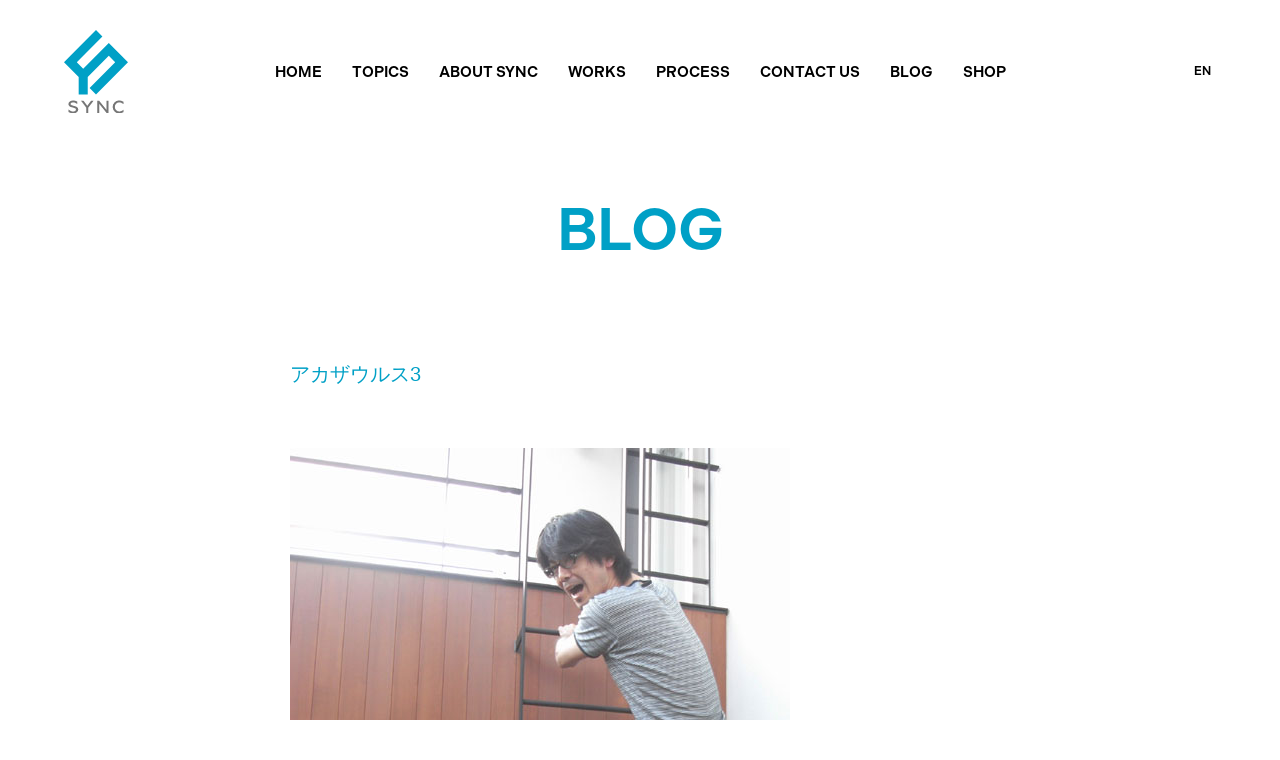

--- FILE ---
content_type: text/html; charset=UTF-8
request_url: https://www.i-sync-so.jp/2010/07/519.html
body_size: 11882
content:
<!DOCTYPE html>
<html lang="jp">

<head>
	<meta charset="UTF-8">
	<title>アカザウルス3 | 株式会社SYNC</title>

	<meta http-equiv="X-UA-Compatible" content="ie=edge">
	<meta name="viewport" content="width=device-width, initial-scale=1.0">
	<meta name="apple-mobile-web-app-capable" content="yes">
	<meta name="apple-mobile-web-app-status-bar-style" content="black-translucent">
	<link rel="stylesheet" href="https://use.typekit.net/ekb2gil.css">
	<link rel="stylesheet" href="https://www.i-sync-so.jp/newwp/wp-content/themes/new-sync/css/style.css">
			<!-- BLOG -->
		<link rel="stylesheet" href="https://www.i-sync-so.jp/newwp/wp-content/themes/new-sync/css/blog.css">
		<script src="https://www.i-sync-so.jp/newwp/wp-content/themes/new-sync/js/jquery-1.11.3.min.js"></script>
	
	<script src="https://www.i-sync-so.jp/newwp/wp-content/themes/new-sync/js/jquery.bxslider.min.js" defer></script>
	<script src="https://www.i-sync-so.jp/newwp/wp-content/themes/new-sync/js/jquery.easing.1.3.js" defer></script>
	<script src="https://www.i-sync-so.jp/newwp/wp-content/themes/new-sync/js/scripts.js" defer></script>

	<meta name='robots' content='index, follow, max-image-preview:large, max-snippet:-1, max-video-preview:-1' />
	<style>img:is([sizes="auto" i], [sizes^="auto," i]) { contain-intrinsic-size: 3000px 1500px }</style>
	
	<!-- This site is optimized with the Yoast SEO plugin v23.8 - https://yoast.com/wordpress/plugins/seo/ -->
	<link rel="canonical" href="https://www.i-sync-so.jp/2010/07/519.html" />
	<meta property="og:locale" content="ja_JP" />
	<meta property="og:type" content="article" />
	<meta property="og:title" content="アカザウルス3 | 株式会社SYNC" />
	<meta property="og:description" content="　西本郷の家にて撮影。普段、高い所で生活をしているのか、器用にハシゴを上る。コチラの気配に気付いた様子。 　 　床から3ｍの位置に空けた開口から手を振っているように見えるアカザウルス。目が隠れる事から、立ち上がると体長約 [&hellip;]" />
	<meta property="og:url" content="https://www.i-sync-so.jp/2010/07/519.html" />
	<meta property="og:site_name" content="株式会社SYNC" />
	<meta property="article:publisher" content="https://www.facebook.com/syncsogood" />
	<meta property="article:published_time" content="2010-07-18T15:37:57+00:00" />
	<meta property="og:image" content="http://www.i-sync-so.jp/jugem-img/20101223_1433155.jpg" />
	<meta name="author" content="株式会社SYNC" />
	<meta name="twitter:card" content="summary_large_image" />
	<meta name="twitter:label1" content="執筆者" />
	<meta name="twitter:data1" content="株式会社SYNC" />
	<script type="application/ld+json" class="yoast-schema-graph">{"@context":"https://schema.org","@graph":[{"@type":"WebPage","@id":"https://www.i-sync-so.jp/2010/07/519.html","url":"https://www.i-sync-so.jp/2010/07/519.html","name":"アカザウルス3 | 株式会社SYNC","isPartOf":{"@id":"https://www.i-sync-so.jp/#website"},"primaryImageOfPage":{"@id":"https://www.i-sync-so.jp/2010/07/519.html#primaryimage"},"image":{"@id":"https://www.i-sync-so.jp/2010/07/519.html#primaryimage"},"thumbnailUrl":"http://www.i-sync-so.jp/jugem-img/20101223_1433155.jpg","datePublished":"2010-07-18T15:37:57+00:00","dateModified":"2010-07-18T15:37:57+00:00","author":{"@id":"https://www.i-sync-so.jp/#/schema/person/8cf92ecb2557a36280461bd9c6cb7e17"},"breadcrumb":{"@id":"https://www.i-sync-so.jp/2010/07/519.html#breadcrumb"},"inLanguage":"ja","potentialAction":[{"@type":"ReadAction","target":["https://www.i-sync-so.jp/2010/07/519.html"]}]},{"@type":"ImageObject","inLanguage":"ja","@id":"https://www.i-sync-so.jp/2010/07/519.html#primaryimage","url":"http://www.i-sync-so.jp/jugem-img/20101223_1433155.jpg","contentUrl":"http://www.i-sync-so.jp/jugem-img/20101223_1433155.jpg"},{"@type":"BreadcrumbList","@id":"https://www.i-sync-so.jp/2010/07/519.html#breadcrumb","itemListElement":[{"@type":"ListItem","position":1,"name":"ホーム","item":"https://www.i-sync-so.jp/"},{"@type":"ListItem","position":2,"name":"アカザウルス3"}]},{"@type":"WebSite","@id":"https://www.i-sync-so.jp/#website","url":"https://www.i-sync-so.jp/","name":"株式会社SYNC","description":"","potentialAction":[{"@type":"SearchAction","target":{"@type":"EntryPoint","urlTemplate":"https://www.i-sync-so.jp/?s={search_term_string}"},"query-input":{"@type":"PropertyValueSpecification","valueRequired":true,"valueName":"search_term_string"}}],"inLanguage":"ja"},{"@type":"Person","@id":"https://www.i-sync-so.jp/#/schema/person/8cf92ecb2557a36280461bd9c6cb7e17","name":"株式会社SYNC","image":{"@type":"ImageObject","inLanguage":"ja","@id":"https://www.i-sync-so.jp/#/schema/person/image/","url":"https://secure.gravatar.com/avatar/49f701fe2de6ce9347f5f859943dfb85?s=96&d=mm&r=g","contentUrl":"https://secure.gravatar.com/avatar/49f701fe2de6ce9347f5f859943dfb85?s=96&d=mm&r=g","caption":"株式会社SYNC"},"url":"https://www.i-sync-so.jp/author/isyncso/"}]}</script>
	<!-- / Yoast SEO plugin. -->


<link rel="alternate" type="application/rss+xml" title="株式会社SYNC &raquo; アカザウルス3 のコメントのフィード" href="https://www.i-sync-so.jp/2010/07/519.html/feed/" />
<link rel='stylesheet' id='wp-block-library-css' href='https://www.i-sync-so.jp/newwp/wp-includes/css/dist/block-library/style.min.css?ver=6.7.4' type='text/css' media='all' />
<style id='classic-theme-styles-inline-css' type='text/css'>
/*! This file is auto-generated */
.wp-block-button__link{color:#fff;background-color:#32373c;border-radius:9999px;box-shadow:none;text-decoration:none;padding:calc(.667em + 2px) calc(1.333em + 2px);font-size:1.125em}.wp-block-file__button{background:#32373c;color:#fff;text-decoration:none}
</style>
<style id='global-styles-inline-css' type='text/css'>
:root{--wp--preset--aspect-ratio--square: 1;--wp--preset--aspect-ratio--4-3: 4/3;--wp--preset--aspect-ratio--3-4: 3/4;--wp--preset--aspect-ratio--3-2: 3/2;--wp--preset--aspect-ratio--2-3: 2/3;--wp--preset--aspect-ratio--16-9: 16/9;--wp--preset--aspect-ratio--9-16: 9/16;--wp--preset--color--black: #000000;--wp--preset--color--cyan-bluish-gray: #abb8c3;--wp--preset--color--white: #ffffff;--wp--preset--color--pale-pink: #f78da7;--wp--preset--color--vivid-red: #cf2e2e;--wp--preset--color--luminous-vivid-orange: #ff6900;--wp--preset--color--luminous-vivid-amber: #fcb900;--wp--preset--color--light-green-cyan: #7bdcb5;--wp--preset--color--vivid-green-cyan: #00d084;--wp--preset--color--pale-cyan-blue: #8ed1fc;--wp--preset--color--vivid-cyan-blue: #0693e3;--wp--preset--color--vivid-purple: #9b51e0;--wp--preset--gradient--vivid-cyan-blue-to-vivid-purple: linear-gradient(135deg,rgba(6,147,227,1) 0%,rgb(155,81,224) 100%);--wp--preset--gradient--light-green-cyan-to-vivid-green-cyan: linear-gradient(135deg,rgb(122,220,180) 0%,rgb(0,208,130) 100%);--wp--preset--gradient--luminous-vivid-amber-to-luminous-vivid-orange: linear-gradient(135deg,rgba(252,185,0,1) 0%,rgba(255,105,0,1) 100%);--wp--preset--gradient--luminous-vivid-orange-to-vivid-red: linear-gradient(135deg,rgba(255,105,0,1) 0%,rgb(207,46,46) 100%);--wp--preset--gradient--very-light-gray-to-cyan-bluish-gray: linear-gradient(135deg,rgb(238,238,238) 0%,rgb(169,184,195) 100%);--wp--preset--gradient--cool-to-warm-spectrum: linear-gradient(135deg,rgb(74,234,220) 0%,rgb(151,120,209) 20%,rgb(207,42,186) 40%,rgb(238,44,130) 60%,rgb(251,105,98) 80%,rgb(254,248,76) 100%);--wp--preset--gradient--blush-light-purple: linear-gradient(135deg,rgb(255,206,236) 0%,rgb(152,150,240) 100%);--wp--preset--gradient--blush-bordeaux: linear-gradient(135deg,rgb(254,205,165) 0%,rgb(254,45,45) 50%,rgb(107,0,62) 100%);--wp--preset--gradient--luminous-dusk: linear-gradient(135deg,rgb(255,203,112) 0%,rgb(199,81,192) 50%,rgb(65,88,208) 100%);--wp--preset--gradient--pale-ocean: linear-gradient(135deg,rgb(255,245,203) 0%,rgb(182,227,212) 50%,rgb(51,167,181) 100%);--wp--preset--gradient--electric-grass: linear-gradient(135deg,rgb(202,248,128) 0%,rgb(113,206,126) 100%);--wp--preset--gradient--midnight: linear-gradient(135deg,rgb(2,3,129) 0%,rgb(40,116,252) 100%);--wp--preset--font-size--small: 13px;--wp--preset--font-size--medium: 20px;--wp--preset--font-size--large: 36px;--wp--preset--font-size--x-large: 42px;--wp--preset--spacing--20: 0.44rem;--wp--preset--spacing--30: 0.67rem;--wp--preset--spacing--40: 1rem;--wp--preset--spacing--50: 1.5rem;--wp--preset--spacing--60: 2.25rem;--wp--preset--spacing--70: 3.38rem;--wp--preset--spacing--80: 5.06rem;--wp--preset--shadow--natural: 6px 6px 9px rgba(0, 0, 0, 0.2);--wp--preset--shadow--deep: 12px 12px 50px rgba(0, 0, 0, 0.4);--wp--preset--shadow--sharp: 6px 6px 0px rgba(0, 0, 0, 0.2);--wp--preset--shadow--outlined: 6px 6px 0px -3px rgba(255, 255, 255, 1), 6px 6px rgba(0, 0, 0, 1);--wp--preset--shadow--crisp: 6px 6px 0px rgba(0, 0, 0, 1);}:where(.is-layout-flex){gap: 0.5em;}:where(.is-layout-grid){gap: 0.5em;}body .is-layout-flex{display: flex;}.is-layout-flex{flex-wrap: wrap;align-items: center;}.is-layout-flex > :is(*, div){margin: 0;}body .is-layout-grid{display: grid;}.is-layout-grid > :is(*, div){margin: 0;}:where(.wp-block-columns.is-layout-flex){gap: 2em;}:where(.wp-block-columns.is-layout-grid){gap: 2em;}:where(.wp-block-post-template.is-layout-flex){gap: 1.25em;}:where(.wp-block-post-template.is-layout-grid){gap: 1.25em;}.has-black-color{color: var(--wp--preset--color--black) !important;}.has-cyan-bluish-gray-color{color: var(--wp--preset--color--cyan-bluish-gray) !important;}.has-white-color{color: var(--wp--preset--color--white) !important;}.has-pale-pink-color{color: var(--wp--preset--color--pale-pink) !important;}.has-vivid-red-color{color: var(--wp--preset--color--vivid-red) !important;}.has-luminous-vivid-orange-color{color: var(--wp--preset--color--luminous-vivid-orange) !important;}.has-luminous-vivid-amber-color{color: var(--wp--preset--color--luminous-vivid-amber) !important;}.has-light-green-cyan-color{color: var(--wp--preset--color--light-green-cyan) !important;}.has-vivid-green-cyan-color{color: var(--wp--preset--color--vivid-green-cyan) !important;}.has-pale-cyan-blue-color{color: var(--wp--preset--color--pale-cyan-blue) !important;}.has-vivid-cyan-blue-color{color: var(--wp--preset--color--vivid-cyan-blue) !important;}.has-vivid-purple-color{color: var(--wp--preset--color--vivid-purple) !important;}.has-black-background-color{background-color: var(--wp--preset--color--black) !important;}.has-cyan-bluish-gray-background-color{background-color: var(--wp--preset--color--cyan-bluish-gray) !important;}.has-white-background-color{background-color: var(--wp--preset--color--white) !important;}.has-pale-pink-background-color{background-color: var(--wp--preset--color--pale-pink) !important;}.has-vivid-red-background-color{background-color: var(--wp--preset--color--vivid-red) !important;}.has-luminous-vivid-orange-background-color{background-color: var(--wp--preset--color--luminous-vivid-orange) !important;}.has-luminous-vivid-amber-background-color{background-color: var(--wp--preset--color--luminous-vivid-amber) !important;}.has-light-green-cyan-background-color{background-color: var(--wp--preset--color--light-green-cyan) !important;}.has-vivid-green-cyan-background-color{background-color: var(--wp--preset--color--vivid-green-cyan) !important;}.has-pale-cyan-blue-background-color{background-color: var(--wp--preset--color--pale-cyan-blue) !important;}.has-vivid-cyan-blue-background-color{background-color: var(--wp--preset--color--vivid-cyan-blue) !important;}.has-vivid-purple-background-color{background-color: var(--wp--preset--color--vivid-purple) !important;}.has-black-border-color{border-color: var(--wp--preset--color--black) !important;}.has-cyan-bluish-gray-border-color{border-color: var(--wp--preset--color--cyan-bluish-gray) !important;}.has-white-border-color{border-color: var(--wp--preset--color--white) !important;}.has-pale-pink-border-color{border-color: var(--wp--preset--color--pale-pink) !important;}.has-vivid-red-border-color{border-color: var(--wp--preset--color--vivid-red) !important;}.has-luminous-vivid-orange-border-color{border-color: var(--wp--preset--color--luminous-vivid-orange) !important;}.has-luminous-vivid-amber-border-color{border-color: var(--wp--preset--color--luminous-vivid-amber) !important;}.has-light-green-cyan-border-color{border-color: var(--wp--preset--color--light-green-cyan) !important;}.has-vivid-green-cyan-border-color{border-color: var(--wp--preset--color--vivid-green-cyan) !important;}.has-pale-cyan-blue-border-color{border-color: var(--wp--preset--color--pale-cyan-blue) !important;}.has-vivid-cyan-blue-border-color{border-color: var(--wp--preset--color--vivid-cyan-blue) !important;}.has-vivid-purple-border-color{border-color: var(--wp--preset--color--vivid-purple) !important;}.has-vivid-cyan-blue-to-vivid-purple-gradient-background{background: var(--wp--preset--gradient--vivid-cyan-blue-to-vivid-purple) !important;}.has-light-green-cyan-to-vivid-green-cyan-gradient-background{background: var(--wp--preset--gradient--light-green-cyan-to-vivid-green-cyan) !important;}.has-luminous-vivid-amber-to-luminous-vivid-orange-gradient-background{background: var(--wp--preset--gradient--luminous-vivid-amber-to-luminous-vivid-orange) !important;}.has-luminous-vivid-orange-to-vivid-red-gradient-background{background: var(--wp--preset--gradient--luminous-vivid-orange-to-vivid-red) !important;}.has-very-light-gray-to-cyan-bluish-gray-gradient-background{background: var(--wp--preset--gradient--very-light-gray-to-cyan-bluish-gray) !important;}.has-cool-to-warm-spectrum-gradient-background{background: var(--wp--preset--gradient--cool-to-warm-spectrum) !important;}.has-blush-light-purple-gradient-background{background: var(--wp--preset--gradient--blush-light-purple) !important;}.has-blush-bordeaux-gradient-background{background: var(--wp--preset--gradient--blush-bordeaux) !important;}.has-luminous-dusk-gradient-background{background: var(--wp--preset--gradient--luminous-dusk) !important;}.has-pale-ocean-gradient-background{background: var(--wp--preset--gradient--pale-ocean) !important;}.has-electric-grass-gradient-background{background: var(--wp--preset--gradient--electric-grass) !important;}.has-midnight-gradient-background{background: var(--wp--preset--gradient--midnight) !important;}.has-small-font-size{font-size: var(--wp--preset--font-size--small) !important;}.has-medium-font-size{font-size: var(--wp--preset--font-size--medium) !important;}.has-large-font-size{font-size: var(--wp--preset--font-size--large) !important;}.has-x-large-font-size{font-size: var(--wp--preset--font-size--x-large) !important;}
:where(.wp-block-post-template.is-layout-flex){gap: 1.25em;}:where(.wp-block-post-template.is-layout-grid){gap: 1.25em;}
:where(.wp-block-columns.is-layout-flex){gap: 2em;}:where(.wp-block-columns.is-layout-grid){gap: 2em;}
:root :where(.wp-block-pullquote){font-size: 1.5em;line-height: 1.6;}
</style>
<link rel="https://api.w.org/" href="https://www.i-sync-so.jp/wp-json/" /><link rel="alternate" title="JSON" type="application/json" href="https://www.i-sync-so.jp/wp-json/wp/v2/posts/519" /><link rel="alternate" title="oEmbed (JSON)" type="application/json+oembed" href="https://www.i-sync-so.jp/wp-json/oembed/1.0/embed?url=https%3A%2F%2Fwww.i-sync-so.jp%2F2010%2F07%2F519.html" />
<link rel="alternate" title="oEmbed (XML)" type="text/xml+oembed" href="https://www.i-sync-so.jp/wp-json/oembed/1.0/embed?url=https%3A%2F%2Fwww.i-sync-so.jp%2F2010%2F07%2F519.html&#038;format=xml" />

	<script type="text/javascript">

var _gaq = _gaq || [];
_gaq.push(['_setAccount', 'UA-31703427-1']);
_gaq.push(['_trackPageview']);

(function() {
  var ga = document.createElement('script'); ga.type = 'text/javascript'; ga.async = true;
  ga.src = ('https:' == document.location.protocol ? 'https://ssl' : 'http://www') + '.google-analytics.com/ga.js';
  var s = document.getElementsByTagName('script')[0]; s.parentNode.insertBefore(ga, s);
})();

</script>

</head>


<body>

	<a id="top"></a>

	<header>
		<div class="logo">
			<a href="https://www.i-sync-so.jp"><img src="https://www.i-sync-so.jp/newwp/wp-content/themes/new-sync/images/logo-main.svg" alt="株式会社 SYNC（シンク）"></a>
		</div>
		<div class="hmb">
			<div class="btn">
				<span></span><span></span>
			</div>
			<nav>
				<ul>
					<li><a href="https://www.i-sync-so.jp" title="HOME">HOME</a></li>
					<li><a href="https://www.i-sync-so.jp/topics/" title="TOPICS">TOPICS</a></li>
					<li><a href="https://www.i-sync-so.jp/about-sync/" title="ABOUT SYNC">ABOUT SYNC</a></li>
					<li><a href="https://www.i-sync-so.jp/works/" title="WORKS">WORKS</a></li>
					<li><a href="https://www.i-sync-so.jp/building-process/" title="PROCESS">PROCESS</a></li>
					<li><a href="https://www.i-sync-so.jp/contact-us/" title="CONTACT US">CONTACT US</a></li>
					<li><a href="https://www.i-sync-so.jp/blog/" title="BLOG">BLOG</a></li>
					<li><a href="https://www.i-sync-so.jp/shop/" title="SHOP" target="_blank">SHOP</a></li>
				</ul>
			</nav>
		</div>
		<nav class="lang">
			<ul class="lang">
				<li><a href="https://www.i-sync-so.jp/en/" title="English">EN</a></li>
				<!-- <li><a href="https://www.i-sync-so.jp/ch/" title="Chinese">CH</a></li> -->
			</ul>
		</nav>
	</header>
<div id="pagetitle">
	<p class="title">BLOG</p>
</div>

<main id="blog">

			
			<section>
				<h1>アカザウルス3</h1>
				<p><img fetchpriority="high" decoding="async" src="https://www.i-sync-so.jp/jugem-img/20101223_1433155.jpg" width="500" height="833" alt="" class="pict" /><br />
　西本郷の家にて撮影。普段、高い所で生活をしているのか、器用にハシゴを上る。コチラの気配に気付いた様子。<br />
　<img decoding="async" src="https://www.i-sync-so.jp/jugem-img/20101223_1433156.jpg" width="500" height="403" alt="" class="pict" /><br />
　床から3ｍの位置に空けた開口から手を振っているように見えるアカザウルス。目が隠れる事から、立ち上がると体長約3.3ｍだと推測される。</p>
				<footer>
					<time datetime="2010-07-19">2010-07-19 月曜日</time>
					<p class="cat"><a href="https://www.i-sync-so.jp/blog/%e3%82%a2%e3%82%ab%e3%82%b6%e3%82%a6%e3%83%ab%e3%82%b9/" rel="category tag">アカザウルス</a></p>
				</footer>
			</section>

			
	<section id="link">
		<div class="entry_navi">
			<a href="https://www.i-sync-so.jp/2010/07/505.html" rel="prev">« アカザウルス2</a>| <a href="https://www.i-sync-so.jp/blog/">一覧</a> |<a href="https://www.i-sync-so.jp/2010/10/562.html" rel="next">アカザウルス4 »</a>		</div>
	</section>

	<aside>

		<nav id="calender">
			<h2>CALENDER</h2>
			<table id="wp-calendar" summary="カレンダー">
	<caption>7月 2010</caption>
	<thead>
	<tr>
		<th abbr="日曜日" scope="col" title="日曜日">日</th>
		<th abbr="月曜日" scope="col" title="月曜日">月</th>
		<th abbr="火曜日" scope="col" title="火曜日">火</th>
		<th abbr="水曜日" scope="col" title="水曜日">水</th>
		<th abbr="木曜日" scope="col" title="木曜日">木</th>
		<th abbr="金曜日" scope="col" title="金曜日">金</th>
		<th abbr="土曜日" scope="col" title="土曜日">土</th>
	</tr>
	</thead>

	<tfoot>
	<tr>
		<td abbr="6月" colspan="3" id="prev"><a href="https://www.i-sync-so.jp/date/2010/06/" title="View posts for 6月 2010">&laquo; 6月</a></td>
		<td class="pad">&nbsp;</td>
		<td abbr="8月" colspan="3" id="next"><a href="https://www.i-sync-so.jp/date/2010/08/" title="View posts for 8月 2010">8月 &raquo;</a></td>
	</tr>
	</tfoot>

	<tbody>
	<tr>
		<td colspan="4" class="pad">&nbsp;</td><td><a href="https://www.i-sync-so.jp/date/2010/07/01/" title="ホオノキテラス">1</a></td><td><a href="https://www.i-sync-so.jp/date/2010/07/02/" title="辻栄の家　住宅見学会　いよいよ明日">2</a></td><td><a href="https://www.i-sync-so.jp/date/2010/07/03/" title="辻栄の家　住宅見学会　1日目">3</a></td>
	</tr>
	<tr>
		<td>4</td><td><a href="https://www.i-sync-so.jp/date/2010/07/05/" title="辻栄の家　住宅見学会　2日目
アカザウルス2">5</a></td><td><a href="https://www.i-sync-so.jp/date/2010/07/06/" title="7月６日に生まれて
辻栄の家　引渡し">6</a></td><td><a href="https://www.i-sync-so.jp/date/2010/07/07/" title="今日は七夕">7</a></td><td><a href="https://www.i-sync-so.jp/date/2010/07/08/" title="西本郷の家　見学会は来週です。">8</a></td><td><a href="https://www.i-sync-so.jp/date/2010/07/09/" title="ファッションリーダー">9</a></td><td><a href="https://www.i-sync-so.jp/date/2010/07/10/" title="丘基礎
ririハウス　撮影">10</a></td>
	</tr>
	<tr>
		<td>11</td><td><a href="https://www.i-sync-so.jp/date/2010/07/12/" title="砂利を買いに。">12</a></td><td>13</td><td><a href="https://www.i-sync-so.jp/date/2010/07/14/" title="丘の基礎　雨養生">14</a></td><td><a href="https://www.i-sync-so.jp/date/2010/07/15/" title="巨匠の散歩
シマトネリコ、シマネトリコ、シマトリネコ。">15</a></td><td><a href="https://www.i-sync-so.jp/date/2010/07/16/" title="西本郷の家　見学会は明日。">16</a></td><td><a href="https://www.i-sync-so.jp/date/2010/07/17/" title="西本郷の家　見学会１日目">17</a></td>
	</tr>
	<tr>
		<td>18</td><td><a href="https://www.i-sync-so.jp/date/2010/07/19/" title="アカザウルス3
西本郷の家　見学会2日目
TOYAハウス">19</a></td><td>20</td><td>21</td><td><a href="https://www.i-sync-so.jp/date/2010/07/22/" title="39">22</a></td><td>23</td><td>24</td>
	</tr>
	<tr>
		<td>25</td><td><a href="https://www.i-sync-so.jp/date/2010/07/26/" title="安藤忠雄さんにサインをもらいました。">26</a></td><td>27</td><td>28</td><td>29</td><td>30</td><td><a href="https://www.i-sync-so.jp/date/2010/07/31/" title="西町の基礎">31</a></td>
	</tr>
	</tbody>
	</table>		</nav>

		<nav id="link">
			<h2>LINK</h2>
			<ul>
				<li><a href="http://i-sync-so.jp" rel="noopener" target="_blank">SYNC</a></li>
<li><a href="https://room.rakuten.co.jp/syncsogood">SYNCの楽天ルーム</a></li>
<li><a href="https://www.instagram.com/syncsogood/">Instagram(SYNC)</a></li>
<li><a href="http://sogd.jp" rel="noopener" target="_blank">SOGOOD（カフェ）</a></li>
<li><a href="https://www.youtube.com/channel/UCgEmQsHVv0nbHM0kRAnZBwA">Living.K（YouTube）</a></li>
<li><a href="https://www.akenokougen.com/">明野高原リゾート（別荘地）</a></li>
<li><a href="http://www.smlxl.jp/">SML（スイッチ・コンセントプレート）</a></li>
<li><a href="http://www.knd-shouten.com" rel="noopener" target="_blank">近藤商店（薪ストーブ）</a></li>
<li><a href="http://live-ing.com" rel="noopener" target="_blank">LIVING DESIGN（庭）</a></li>
<li><a href="http://wohl-hutte.com" rel="noopener" target="_blank">WOHL HUTTE</a></li>
<li><a href="http://mondo-furniture.com" rel="noopener" target="_blank">MONDO</a></li>
<li><a href="http://riton.jp" rel="noopener" target="_blank">RITON</a></li>
<li><a href="http://www.kebin.jp">杉山製作所</a></li>
<li><a href="http://niwafuton.com/">丹羽ふとん店</a></li>
<li><a href="https://www.shogetsudo-hyoso.jp/">松月堂栗田表具店</a></li>
<li><a href="http://www.thedays.shop/">the DAYS（カフェ）</a></li>
<li><a href="http://mercato-i.com" rel="noopener" target="_blank">mercato（セレクトショップ）</a></li>
<li><a href="https://connect-m.jp/">CONNECT</a></li>
<li><a href="http://birthdey.com" rel="noopener" target="_blank">BIRTHDEY(web)</a></li>
<li><a href="https://growup-gifu.com/">GROW UP（バスケスクール）</a></li>
<li><a href="http://kodama-p.com/">コダマプロジェクト</a></li>
<li><a href="https://sumika.me/">SuMiKa</a></li>
			</ul>
		</nav>

		<nav id="categories">
			<h2>CATEGORIES</h2>
			<ul>
					<li class="cat-item cat-item-6"><a href="https://www.i-sync-so.jp/blog/syncpad/">SYNCpad</a> (719)
</li>
	<li class="cat-item cat-item-7"><a href="https://www.i-sync-so.jp/blog/%e6%97%85/">旅</a> (32)
</li>
	<li class="cat-item cat-item-8"><a href="https://www.i-sync-so.jp/blog/%e3%81%8a%e7%9f%a5%e3%82%89%e3%81%9b/">お知らせ</a> (76)
</li>
	<li class="cat-item cat-item-9"><a href="https://www.i-sync-so.jp/blog/%e3%82%a4%e3%83%99%e3%83%b3%e3%83%88/">イベント</a> (28)
</li>
	<li class="cat-item cat-item-10"><a href="https://www.i-sync-so.jp/blog/%e3%82%aa%e3%83%bc%e3%83%97%e3%83%b3%e3%83%8f%e3%82%a6%e3%82%b9/">オープンハウス</a> (24)
</li>
	<li class="cat-item cat-item-53"><a href="https://www.i-sync-so.jp/blog/syncwork/">SYNCworks</a> (29)
</li>
	<li class="cat-item cat-item-98"><a href="https://www.i-sync-so.jp/blog/lrp/">LRP(ローコスト・リノベーション・プロジェクト)</a> (13)
</li>
	<li class="cat-item cat-item-146"><a href="https://www.i-sync-so.jp/blog/%e5%a4%a7%e9%98%aa%e3%81%ae%e6%95%99%e4%bc%9a/">大阪の教会</a> (2)
</li>
	<li class="cat-item cat-item-145"><a href="https://www.i-sync-so.jp/blog/%e7%94%b1%e4%bb%81%e3%81%ae%e5%ae%b6/">由仁の家</a> (1)
</li>
	<li class="cat-item cat-item-144"><a href="https://www.i-sync-so.jp/blog/r%e7%be%8e%e5%ae%b9%e5%ae%a4/">R美容室</a> (7)
</li>
	<li class="cat-item cat-item-143"><a href="https://www.i-sync-so.jp/blog/%e8%97%a4%e5%b2%a1%e3%81%ae%e5%ae%b6/">藤岡の家</a> (2)
</li>
	<li class="cat-item cat-item-142"><a href="https://www.i-sync-so.jp/blog/%e6%a1%9c%e3%83%b6%e4%b8%98%e3%81%ae%e5%ae%b6/">桜ヶ丘の家</a> (7)
</li>
	<li class="cat-item cat-item-141"><a href="https://www.i-sync-so.jp/blog/%e5%8d%83%e7%96%8b%e3%83%99%e3%83%bc%e3%82%b9/">千疋ベース</a> (17)
</li>
	<li class="cat-item cat-item-137"><a href="https://www.i-sync-so.jp/blog/%e7%b4%80%e3%81%ae%e5%b7%9d%e3%81%ae%e5%ae%b6/">紀の川の家</a> (7)
</li>
	<li class="cat-item cat-item-124"><a href="https://www.i-sync-so.jp/blog/%e5%b1%b1%e5%8f%a3%e3%81%ae%e5%ae%b6/">山口の家</a> (16)
</li>
	<li class="cat-item cat-item-123"><a href="https://www.i-sync-so.jp/blog/%e5%90%8d%e8%ad%b7%e3%81%ae%e5%ae%b6/">名護の家</a> (12)
</li>
	<li class="cat-item cat-item-121"><a href="https://www.i-sync-so.jp/blog/%e5%a4%a7%e5%ba%9c%e3%81%ae%e5%ae%b6/">大府の家</a> (6)
</li>
	<li class="cat-item cat-item-122"><a href="https://www.i-sync-so.jp/blog/%e7%af%a0%e3%81%ae%e9%a2%a8%e3%81%ae%e5%ae%b6/">篠の風の家</a> (3)
</li>
	<li class="cat-item cat-item-120"><a href="https://www.i-sync-so.jp/blog/%e5%9f%8e%e4%b8%8b%e7%94%ba%e3%81%ae%e5%ae%b6/">城下町の家</a> (4)
</li>
	<li class="cat-item cat-item-119"><a href="https://www.i-sync-so.jp/blog/%e6%97%a5%e9%80%b2%e3%81%ae%e5%ae%b6/">日進の家</a> (14)
</li>
	<li class="cat-item cat-item-118"><a href="https://www.i-sync-so.jp/blog/%e5%b0%8f%e7%94%b0%e5%8e%9f%e3%81%ae%e3%82%b7%e3%83%a7%e3%83%bc%e3%83%ab%e3%83%bc%e3%83%a0/">小田原のショールーム</a> (1)
</li>
	<li class="cat-item cat-item-117"><a href="https://www.i-sync-so.jp/blog/%e9%ab%98%e6%b5%9c%e3%81%ae%e5%ae%b6/">高浜の家</a> (7)
</li>
	<li class="cat-item cat-item-115"><a href="https://www.i-sync-so.jp/blog/%e6%9d%be%e9%98%aa%e3%81%ae%e5%ae%b6/">松阪の家</a> (5)
</li>
	<li class="cat-item cat-item-113"><a href="https://www.i-sync-so.jp/blog/%e4%b8%ad%e5%b3%b6%e3%81%ae%e5%ae%b6/">中島の家</a> (1)
</li>
	<li class="cat-item cat-item-114"><a href="https://www.i-sync-so.jp/blog/%e5%af%8c%e5%8a%a0%e3%81%ae%e3%82%ac%e3%83%ac%e3%83%bc%e3%82%b8/">富加のガレージ</a> (9)
</li>
	<li class="cat-item cat-item-111"><a href="https://www.i-sync-so.jp/blog/%e9%ab%98%e9%b7%b2%e3%83%97%e3%83%ad%e3%82%b8%e3%82%a7%e3%82%af%e3%83%88/">高鷲プロジェクト</a> (25)
</li>
	<li class="cat-item cat-item-116"><a href="https://www.i-sync-so.jp/blog/%e5%8d%97%e5%b0%8f%e7%94%b0%e3%81%ae%e5%ae%b6/">南小田の家</a> (2)
</li>
	<li class="cat-item cat-item-112"><a href="https://www.i-sync-so.jp/blog/%e3%83%a2%e3%83%a2%e3%83%8f%e3%83%8a%e3%81%ae%e5%ae%b6/">モモハナの家</a> (8)
</li>
	<li class="cat-item cat-item-110"><a href="https://www.i-sync-so.jp/blog/%e5%bf%97%e8%b2%b4%e9%87%8e%e3%81%ae%e5%ae%b6/">志貴野の家</a> (3)
</li>
	<li class="cat-item cat-item-108"><a href="https://www.i-sync-so.jp/blog/%e8%b1%8a%e3%81%ae%e5%ae%b6/">豊の家</a> (3)
</li>
	<li class="cat-item cat-item-107"><a href="https://www.i-sync-so.jp/blog/%e5%b1%b1%e4%b9%8b%e4%b8%8a%e3%81%ae%e5%ae%b6/">山之上の家</a> (9)
</li>
	<li class="cat-item cat-item-106"><a href="https://www.i-sync-so.jp/blog/%e8%8b%a5%e6%9d%be%e3%81%ae%e5%ae%b6/">若松の家</a> (2)
</li>
	<li class="cat-item cat-item-105"><a href="https://www.i-sync-so.jp/blog/%e7%af%ad%e5%b1%8b%e3%81%ae%e5%ae%b6/">篭屋の家</a> (3)
</li>
	<li class="cat-item cat-item-104"><a href="https://www.i-sync-so.jp/blog/%e5%9c%9f%e5%b2%90%e3%81%ae%e5%ae%b6/">土岐の家</a> (8)
</li>
	<li class="cat-item cat-item-103"><a href="https://www.i-sync-so.jp/blog/%e6%9c%9d%e6%97%a5%e7%94%ba%e3%81%ae%e5%ae%b6/">朝日町の家</a> (6)
</li>
	<li class="cat-item cat-item-100"><a href="https://www.i-sync-so.jp/blog/%e7%be%8e%e6%bf%83%e3%81%ae%e5%ae%b6/">美濃の家</a> (8)
</li>
	<li class="cat-item cat-item-101"><a href="https://www.i-sync-so.jp/blog/%e9%b5%9c%e6%b2%bc%e3%81%ae%e3%82%b3%e3%83%bc%e3%83%88%e3%83%8f%e3%82%a6%e3%82%b9/">鵜沼のコートハウス</a> (4)
</li>
	<li class="cat-item cat-item-99"><a href="https://www.i-sync-so.jp/blog/%e9%b5%9c%e6%b2%bc%e3%81%ae%e3%82%b5%e3%83%ad%e3%83%b3/">鵜沼のサロン</a> (9)
</li>
	<li class="cat-item cat-item-97"><a href="https://www.i-sync-so.jp/blog/%e5%b0%8f%e7%80%ac%e3%81%ae%e5%ae%b6/">小瀬の家</a> (6)
</li>
	<li class="cat-item cat-item-95"><a href="https://www.i-sync-so.jp/blog/%e4%b8%ad%e5%a4%ae%e3%81%ae%e5%ae%b6/">中央の家</a> (4)
</li>
	<li class="cat-item cat-item-94"><a href="https://www.i-sync-so.jp/blog/%e5%b1%b1%e7%8e%8b%e3%81%ae%e7%a4%be%e5%b1%8b/">山王の社屋</a> (9)
</li>
	<li class="cat-item cat-item-93"><a href="https://www.i-sync-so.jp/blog/%e3%81%84%e3%81%a1%e7%a6%8f%e3%81%ae%e5%ae%b6/">いち福の家</a> (5)
</li>
	<li class="cat-item cat-item-90"><a href="https://www.i-sync-so.jp/blog/%e6%81%b5%e9%82%a3%e3%81%ae%e5%ae%b6/">恵那の家</a> (11)
</li>
	<li class="cat-item cat-item-96"><a href="https://www.i-sync-so.jp/blog/%e7%a8%b2%e9%87%8c%e3%81%ae%e5%ae%b6/">稲里の家</a> (1)
</li>
	<li class="cat-item cat-item-92"><a href="https://www.i-sync-so.jp/blog/%e3%81%b2%e3%82%8b%e3%81%8c%e3%81%ae%e3%81%ae%e5%ae%b62/">ひるがのの家2</a> (12)
</li>
	<li class="cat-item cat-item-86"><a href="https://www.i-sync-so.jp/blog/%e5%b7%9d%e5%90%88%e3%81%ae%e5%ae%b6/">川合の家</a> (3)
</li>
	<li class="cat-item cat-item-85"><a href="https://www.i-sync-so.jp/blog/%e7%94%9f%e6%ab%9b%e3%81%ae%e5%ae%b6/">生櫛の家</a> (3)
</li>
	<li class="cat-item cat-item-91"><a href="https://www.i-sync-so.jp/blog/%e5%85%ab%e5%b9%a1%e3%81%ae%e5%ae%b6/">八幡の家</a> (4)
</li>
	<li class="cat-item cat-item-84"><a href="https://www.i-sync-so.jp/blog/%e7%a6%8f%e9%87%8e%e3%81%ae%e5%ae%b6/">福野の家</a> (4)
</li>
	<li class="cat-item cat-item-89"><a href="https://www.i-sync-so.jp/blog/%e5%89%87%e6%ad%a6%e8%a5%bf%e3%81%ae%e5%ae%b6/">則武西の家</a> (6)
</li>
	<li class="cat-item cat-item-88"><a href="https://www.i-sync-so.jp/blog/%e9%b6%89%e3%81%ae%e5%ae%b6/">鶉の家</a> (8)
</li>
	<li class="cat-item cat-item-87"><a href="https://www.i-sync-so.jp/blog/%e6%99%82%e4%b9%8b%e5%b3%b6%e3%81%ae%e5%ae%b6/">時之島の家</a> (5)
</li>
	<li class="cat-item cat-item-82"><a href="https://www.i-sync-so.jp/blog/%e9%ab%98%e5%af%8c%e3%81%ae%e5%ae%b6/">高富の家</a> (4)
</li>
	<li class="cat-item cat-item-80"><a href="https://www.i-sync-so.jp/blog/%e6%b8%85%e9%a0%88%e3%81%ae%e5%ae%b6/">清須の家</a> (4)
</li>
	<li class="cat-item cat-item-81"><a href="https://www.i-sync-so.jp/blog/%e5%b8%82%e6%a9%8b%e3%81%ae%e5%ae%b6/">市橋の家</a> (6)
</li>
	<li class="cat-item cat-item-78"><a href="https://www.i-sync-so.jp/blog/%e7%a6%8f%e5%af%bf%e7%94%ba%e3%81%ae%e5%ae%b6/">福寿町の家</a> (5)
</li>
	<li class="cat-item cat-item-76"><a href="https://www.i-sync-so.jp/blog/%e8%a3%be%e9%87%8e%e3%81%ae%e5%ae%b6/">裾野の家</a> (11)
</li>
	<li class="cat-item cat-item-79"><a href="https://www.i-sync-so.jp/blog/%e7%be%8e%e6%bf%83%e3%81%ae%e6%96%99%e7%90%86%e6%95%99%e5%ae%a4/">美濃の料理教室</a> (1)
</li>
	<li class="cat-item cat-item-74"><a href="https://www.i-sync-so.jp/blog/%e5%be%a1%e5%b5%a9%e3%81%ae%e5%ae%b6/">御嵩の家</a> (19)
</li>
	<li class="cat-item cat-item-75"><a href="https://www.i-sync-so.jp/blog/%e7%99%bd%e8%8f%8a%e7%94%ba%e3%81%ae%e5%ae%b6/">しらぎくの家</a> (7)
</li>
	<li class="cat-item cat-item-72"><a href="https://www.i-sync-so.jp/blog/%e6%b5%85%e4%b8%ad%e3%81%ae%e5%ae%b6/">浅中の家</a> (8)
</li>
	<li class="cat-item cat-item-73"><a href="https://www.i-sync-so.jp/blog/%e3%82%b3%e3%83%80%e3%83%9e%e3%83%8f%e3%82%a6%e3%82%b9/">コダマハウス</a> (20)
</li>
	<li class="cat-item cat-item-71"><a href="https://www.i-sync-so.jp/blog/%e9%b5%9c%e6%b2%bc%e3%81%ae%e5%ae%b6/">鵜沼の家</a> (18)
</li>
	<li class="cat-item cat-item-69"><a href="https://www.i-sync-so.jp/blog/%e6%9c%ac%e8%8d%98%e3%81%ae%e5%ae%b6/">本荘の家</a> (8)
</li>
	<li class="cat-item cat-item-68"><a href="https://www.i-sync-so.jp/blog/%e5%80%89%e7%9f%a5%e3%81%ae%e5%ae%b6/">倉知の家</a> (4)
</li>
	<li class="cat-item cat-item-67"><a href="https://www.i-sync-so.jp/blog/%e3%81%95%e3%81%a4%e3%81%8d%e3%81%ae%e5%ae%b6/">さつきの家</a> (11)
</li>
	<li class="cat-item cat-item-65"><a href="https://www.i-sync-so.jp/blog/30%e3%81%ae%e5%ae%b6/">30°の家</a> (15)
</li>
	<li class="cat-item cat-item-64"><a href="https://www.i-sync-so.jp/blog/%e3%81%b2%e3%82%8b%e3%81%8c%e3%81%ae%e3%81%ae%e5%ae%b6/">ひるがのの家</a> (11)
</li>
	<li class="cat-item cat-item-66"><a href="https://www.i-sync-so.jp/blog/%e5%a1%94%e9%87%8e%e5%9c%b0%e3%81%ae%e5%ae%b6/">塔野地の家</a> (7)
</li>
	<li class="cat-item cat-item-70"><a href="https://www.i-sync-so.jp/blog/%e4%b8%ad%e5%b7%9d%e5%8e%9f%e5%85%ac%e6%b0%91%e9%a4%a8/">中川原公民館</a> (4)
</li>
	<li class="cat-item cat-item-63"><a href="https://www.i-sync-so.jp/blog/the-days/">the DAYS</a> (7)
</li>
	<li class="cat-item cat-item-62"><a href="https://www.i-sync-so.jp/blog/%e6%b1%a0%e7%94%b0%e3%81%ae%e5%ae%b6/">池田の家</a> (7)
</li>
	<li class="cat-item cat-item-61"><a href="https://www.i-sync-so.jp/blog/%e6%a8%aa%e9%a0%88%e8%b3%80%e3%81%ae%e5%ae%b6/">横須賀の家</a> (8)
</li>
	<li class="cat-item cat-item-57"><a href="https://www.i-sync-so.jp/blog/%e6%96%9c%e5%b1%8b%e6%a0%b9%e3%81%ae%e5%ae%b6/">斜屋根の家</a> (7)
</li>
	<li class="cat-item cat-item-17"><a href="https://www.i-sync-so.jp/blog/%e3%81%8d%e3%81%95%e3%81%8d%e3%81%ae%e5%ae%b6/">きさきの家</a> (12)
</li>
	<li class="cat-item cat-item-58"><a href="https://www.i-sync-so.jp/blog/%e5%9b%9b%e4%bb%a3%e7%9b%ae%e3%81%ae%e5%ae%b6/">四代目の家</a> (6)
</li>
	<li class="cat-item cat-item-55"><a href="https://www.i-sync-so.jp/blog/%e5%a1%94%e3%83%8e%e6%b4%9e%e3%81%ae%e5%ae%b6/">塔ノ洞の家</a> (7)
</li>
	<li class="cat-item cat-item-11"><a href="https://www.i-sync-so.jp/blog/%e5%89%87%e6%ad%a6%e3%81%ae%e5%ae%b6/">則武の家</a> (25)
</li>
	<li class="cat-item cat-item-59"><a href="https://www.i-sync-so.jp/blog/%e5%b8%b8%e6%99%ae%e8%ab%8b%e3%81%ae%e5%ae%b6/">常普請の家</a> (8)
</li>
	<li class="cat-item cat-item-60"><a href="https://www.i-sync-so.jp/blog/%e6%9b%bd%e6%88%91%e5%b1%8b%e3%81%ae%e5%ae%b6/">曽我屋の家</a> (7)
</li>
	<li class="cat-item cat-item-13"><a href="https://www.i-sync-so.jp/blog/%e3%81%9d%e3%82%89%e3%81%ae%e5%ae%b6/">そらの家</a> (9)
</li>
	<li class="cat-item cat-item-14"><a href="https://www.i-sync-so.jp/blog/%e4%bb%8a%e5%b6%ba%e3%81%ae%e5%ae%b6/">今嶺の家</a> (8)
</li>
	<li class="cat-item cat-item-15"><a href="https://www.i-sync-so.jp/blog/%e5%90%89%e9%87%8e%e7%94%ba%e3%81%ae%e5%b9%b3%e5%b1%8b/">吉野町の平屋</a> (6)
</li>
	<li class="cat-item cat-item-16"><a href="https://www.i-sync-so.jp/blog/%e6%8f%96%e6%96%90%e3%81%ae%e5%ae%b6/">揖斐の家</a> (9)
</li>
	<li class="cat-item cat-item-18"><a href="https://www.i-sync-so.jp/blog/%e5%b0%be%e5%b4%8e%e3%81%ae%e5%ae%b6/">尾崎の家</a> (9)
</li>
	<li class="cat-item cat-item-19"><a href="https://www.i-sync-so.jp/blog/%e9%b3%b4%e4%b8%98%e3%81%ae%e5%ae%b6/">鳴丘の家</a> (13)
</li>
	<li class="cat-item cat-item-20"><a href="https://www.i-sync-so.jp/blog/%e5%8f%af%e5%85%90%e3%81%ae%e5%ae%b6/">可児の家</a> (13)
</li>
	<li class="cat-item cat-item-21"><a href="https://www.i-sync-so.jp/blog/%e5%a4%aa%e7%94%b0%e3%81%ae%e5%ae%b6/">太田の家</a> (13)
</li>
	<li class="cat-item cat-item-22"><a href="https://www.i-sync-so.jp/blog/%e5%b9%b3%e8%b3%80%e3%81%ae%e5%ae%b6/">平賀の家</a> (8)
</li>
	<li class="cat-item cat-item-23"><a href="https://www.i-sync-so.jp/blog/%e7%a8%b2%e6%b2%a2%e3%81%ae%e5%ae%b6/">稲沢の家</a> (13)
</li>
	<li class="cat-item cat-item-24"><a href="https://www.i-sync-so.jp/blog/%e6%97%a6%e5%b3%b6%e3%81%ae%e5%ae%b6/">旦島の家</a> (14)
</li>
	<li class="cat-item cat-item-25"><a href="https://www.i-sync-so.jp/blog/%e5%bf%97%e6%91%a9%e3%81%ae%e5%ae%b6/">志摩の家</a> (13)
</li>
	<li class="cat-item cat-item-26"><a href="https://www.i-sync-so.jp/blog/%e3%81%93%e3%81%93%e3%81%a1%e3%81%ae%e5%ae%b6/">ここちの家</a> (15)
</li>
	<li class="cat-item cat-item-27"><a href="https://www.i-sync-so.jp/blog/%e3%83%a1%e3%82%a4%e3%81%a8%e3%82%ad%e3%82%a4%e3%81%ae%e5%ae%b6/">メイとキイの家</a> (22)
</li>
	<li class="cat-item cat-item-28"><a href="https://www.i-sync-so.jp/blog/%e9%ab%98%e5%b2%a1%e3%81%ae%e5%ae%b6/">高岡の家</a> (24)
</li>
	<li class="cat-item cat-item-29"><a href="https://www.i-sync-so.jp/blog/%e6%9f%bf%e7%94%b0%e3%81%ae%e5%ae%b6/">柿田の家</a> (24)
</li>
	<li class="cat-item cat-item-30"><a href="https://www.i-sync-so.jp/blog/%e6%97%a5%e9%87%8e%e3%81%ae%e5%ae%b6/">日野の家</a> (21)
</li>
	<li class="cat-item cat-item-31"><a href="https://www.i-sync-so.jp/blog/%e7%80%ac%e5%8f%a4%e3%81%ae%e5%ae%b6/">瀬古の家</a> (18)
</li>
	<li class="cat-item cat-item-32"><a href="https://www.i-sync-so.jp/blog/%e8%b7%a1%e9%83%a8%e3%81%ae%e5%ae%b6/">跡部の家</a> (22)
</li>
	<li class="cat-item cat-item-33"><a href="https://www.i-sync-so.jp/blog/%e9%ab%98%e5%8f%b0%e3%81%ae%e5%ae%b6/">高台の家</a> (24)
</li>
	<li class="cat-item cat-item-34"><a href="https://www.i-sync-so.jp/blog/%e3%83%89%e3%82%a2%e3%83%8e%e3%83%83%e3%82%ab%e3%83%bc%e3%81%ae%e5%ae%b6/">ドアノッカーの家</a> (19)
</li>
	<li class="cat-item cat-item-35"><a href="https://www.i-sync-so.jp/blog/%e3%81%84%e3%81%a8%e3%81%93%e3%81%ae%e5%ae%b6/">いとこの家</a> (22)
</li>
	<li class="cat-item cat-item-36"><a href="https://www.i-sync-so.jp/blog/%e5%8a%a0%e8%8c%82%e9%87%8e%e3%81%ae%e5%ae%b6/">加茂野の家</a> (31)
</li>
	<li class="cat-item cat-item-37"><a href="https://www.i-sync-so.jp/blog/%e5%90%89%e9%87%8e%e7%94%ba%e3%81%ae%e5%ae%b6/">吉野町の家</a> (31)
</li>
	<li class="cat-item cat-item-38"><a href="https://www.i-sync-so.jp/blog/%e7%94%b0%e5%9c%92%e3%81%ae%e5%ae%b6/">田園の家</a> (49)
</li>
	<li class="cat-item cat-item-39"><a href="https://www.i-sync-so.jp/blog/%e5%ba%83%e8%a6%8b%e3%81%ae%e5%ae%b6/">広見の家</a> (47)
</li>
	<li class="cat-item cat-item-40"><a href="https://www.i-sync-so.jp/blog/toya%e3%83%8f%e3%82%a6%e3%82%b9/">TOYAハウス</a> (44)
</li>
	<li class="cat-item cat-item-41"><a href="https://www.i-sync-so.jp/blog/%e8%a5%bf%e7%94%ba%e3%81%ae%e5%ae%b6/">西町の家</a> (35)
</li>
	<li class="cat-item cat-item-42"><a href="https://www.i-sync-so.jp/blog/%e4%b8%98%e3%81%ae%e5%ae%b6/">丘の家</a> (29)
</li>
	<li class="cat-item cat-item-43"><a href="https://www.i-sync-so.jp/blog/%e8%be%bb%e6%a0%84%e3%81%ae%e5%ae%b6/">辻栄の家</a> (23)
</li>
	<li class="cat-item cat-item-44"><a href="https://www.i-sync-so.jp/blog/%e8%a5%bf%e6%9c%ac%e9%83%b7%e3%81%ae%e5%ae%b6/">西本郷の家</a> (20)
</li>
	<li class="cat-item cat-item-45"><a href="https://www.i-sync-so.jp/blog/riri%e3%83%8f%e3%82%a6%e3%82%b9/">ririハウス</a> (16)
</li>
	<li class="cat-item cat-item-46"><a href="https://www.i-sync-so.jp/blog/%e4%b8%89%e8%a7%92%e3%81%ae%e5%ae%b6/">三角の家</a> (25)
</li>
	<li class="cat-item cat-item-47"><a href="https://www.i-sync-so.jp/blog/%e8%8a%a5%e8%a6%8b%e3%81%ae%e5%ae%b6/">芥見の家</a> (19)
</li>
	<li class="cat-item cat-item-48"><a href="https://www.i-sync-so.jp/blog/%e6%96%87%e6%ae%8a%e3%81%ae%e5%ae%b6/">文殊の家</a> (23)
</li>
	<li class="cat-item cat-item-49"><a href="https://www.i-sync-so.jp/blog/%e3%83%9f%e3%83%89%e3%83%aa%e3%83%8e%e3%82%a4%e3%82%a8/">ミドリノイエ</a> (18)
</li>
	<li class="cat-item cat-item-50"><a href="https://www.i-sync-so.jp/blog/%e3%82%aa%e3%83%a4%e3%83%8a%e3%83%8e%e3%82%a4%e3%82%a8/">オヤナノイエ</a> (38)
</li>
	<li class="cat-item cat-item-51"><a href="https://www.i-sync-so.jp/blog/%e5%a4%8f%e9%9b%84/">夏雄</a> (38)
</li>
	<li class="cat-item cat-item-52"><a href="https://www.i-sync-so.jp/blog/%e3%82%a2%e3%82%ab%e3%82%b6%e3%82%a6%e3%83%ab%e3%82%b9/">アカザウルス</a> (7)
</li>
			</ul>
		</nav>

		<nav id="archives">
			<h2>ARCHIVES</h2>
			<ul>
				<ul><li><a href="https://www.i-sync-so.jp/date/2025/12/">2025年12月</a> (4)</li><li><a href="https://www.i-sync-so.jp/date/2025/11/">2025年11月</a> (6)</li><li><a href="https://www.i-sync-so.jp/date/2025/10/">2025年10月</a> (5)</li><li><a href="https://www.i-sync-so.jp/date/2025/09/">2025年9月</a> (4)</li><li><a href="https://www.i-sync-so.jp/date/2025/08/">2025年8月</a> (5)</li><li><a href="https://www.i-sync-so.jp/date/2025/07/">2025年7月</a> (6)</li><li><a href="https://www.i-sync-so.jp/date/2025/06/">2025年6月</a> (5)</li><li><a href="https://www.i-sync-so.jp/date/2025/05/">2025年5月</a> (9)</li><li><a href="https://www.i-sync-so.jp/date/2025/04/">2025年4月</a> (5)</li><li><a href="https://www.i-sync-so.jp/date/2025/03/">2025年3月</a> (6)</li><li><a href="https://www.i-sync-so.jp/date/2025/02/">2025年2月</a> (7)</li><li><a href="https://www.i-sync-so.jp/date/2025/01/">2025年1月</a> (7)</li><li><a href="https://www.i-sync-so.jp/date/2024/12/">2024年12月</a> (5)</li><li><a href="https://www.i-sync-so.jp/date/2024/11/">2024年11月</a> (7)</li><li><a href="https://www.i-sync-so.jp/date/2024/10/">2024年10月</a> (6)</li><li><a href="https://www.i-sync-so.jp/date/2024/09/">2024年9月</a> (8)</li><li><a href="https://www.i-sync-so.jp/date/2024/08/">2024年8月</a> (8)</li><li><a href="https://www.i-sync-so.jp/date/2024/07/">2024年7月</a> (7)</li><li><a href="https://www.i-sync-so.jp/date/2024/06/">2024年6月</a> (8)</li><li><a href="https://www.i-sync-so.jp/date/2024/05/">2024年5月</a> (8)</li><li><a href="https://www.i-sync-so.jp/date/2024/04/">2024年4月</a> (8)</li><li><a href="https://www.i-sync-so.jp/date/2024/03/">2024年3月</a> (8)</li><li><a href="https://www.i-sync-so.jp/date/2024/02/">2024年2月</a> (11)</li><li><a href="https://www.i-sync-so.jp/date/2024/01/">2024年1月</a> (9)</li><li><a href="https://www.i-sync-so.jp/date/2023/12/">2023年12月</a> (8)</li><li><a href="https://www.i-sync-so.jp/date/2023/11/">2023年11月</a> (8)</li><li><a href="https://www.i-sync-so.jp/date/2023/10/">2023年10月</a> (8)</li><li><a href="https://www.i-sync-so.jp/date/2023/09/">2023年9月</a> (8)</li><li><a href="https://www.i-sync-so.jp/date/2023/08/">2023年8月</a> (4)</li><li><a href="https://www.i-sync-so.jp/date/2023/07/">2023年7月</a> (7)</li><li><a href="https://www.i-sync-so.jp/date/2023/06/">2023年6月</a> (9)</li><li><a href="https://www.i-sync-so.jp/date/2023/05/">2023年5月</a> (13)</li><li><a href="https://www.i-sync-so.jp/date/2023/04/">2023年4月</a> (9)</li><li><a href="https://www.i-sync-so.jp/date/2023/03/">2023年3月</a> (8)</li><li><a href="https://www.i-sync-so.jp/date/2023/02/">2023年2月</a> (5)</li><li><a href="https://www.i-sync-so.jp/date/2023/01/">2023年1月</a> (9)</li><li><a href="https://www.i-sync-so.jp/date/2022/12/">2022年12月</a> (11)</li><li><a href="https://www.i-sync-so.jp/date/2022/11/">2022年11月</a> (12)</li><li><a href="https://www.i-sync-so.jp/date/2022/10/">2022年10月</a> (16)</li><li><a href="https://www.i-sync-so.jp/date/2022/09/">2022年9月</a> (9)</li><li><a href="https://www.i-sync-so.jp/date/2022/08/">2022年8月</a> (6)</li><li><a href="https://www.i-sync-so.jp/date/2022/07/">2022年7月</a> (10)</li><li><a href="https://www.i-sync-so.jp/date/2022/06/">2022年6月</a> (5)</li><li><a href="https://www.i-sync-so.jp/date/2022/05/">2022年5月</a> (7)</li><li><a href="https://www.i-sync-so.jp/date/2022/04/">2022年4月</a> (6)</li><li><a href="https://www.i-sync-so.jp/date/2022/03/">2022年3月</a> (8)</li><li><a href="https://www.i-sync-so.jp/date/2022/02/">2022年2月</a> (10)</li><li><a href="https://www.i-sync-so.jp/date/2022/01/">2022年1月</a> (9)</li><li><a href="https://www.i-sync-so.jp/date/2021/12/">2021年12月</a> (8)</li><li><a href="https://www.i-sync-so.jp/date/2021/11/">2021年11月</a> (9)</li><li><a href="https://www.i-sync-so.jp/date/2021/10/">2021年10月</a> (7)</li><li><a href="https://www.i-sync-so.jp/date/2021/09/">2021年9月</a> (8)</li><li><a href="https://www.i-sync-so.jp/date/2021/08/">2021年8月</a> (7)</li><li><a href="https://www.i-sync-so.jp/date/2021/07/">2021年7月</a> (10)</li><li><a href="https://www.i-sync-so.jp/date/2021/06/">2021年6月</a> (10)</li><li><a href="https://www.i-sync-so.jp/date/2021/05/">2021年5月</a> (9)</li><li><a href="https://www.i-sync-so.jp/date/2021/04/">2021年4月</a> (8)</li><li><a href="https://www.i-sync-so.jp/date/2021/03/">2021年3月</a> (8)</li><li><a href="https://www.i-sync-so.jp/date/2021/02/">2021年2月</a> (9)</li><li><a href="https://www.i-sync-so.jp/date/2021/01/">2021年1月</a> (8)</li><li><a href="https://www.i-sync-so.jp/date/2020/12/">2020年12月</a> (12)</li><li><a href="https://www.i-sync-so.jp/date/2020/11/">2020年11月</a> (9)</li><li><a href="https://www.i-sync-so.jp/date/2020/10/">2020年10月</a> (10)</li><li><a href="https://www.i-sync-so.jp/date/2020/09/">2020年9月</a> (7)</li><li><a href="https://www.i-sync-so.jp/date/2020/08/">2020年8月</a> (5)</li><li><a href="https://www.i-sync-so.jp/date/2020/07/">2020年7月</a> (8)</li><li><a href="https://www.i-sync-so.jp/date/2020/06/">2020年6月</a> (9)</li><li><a href="https://www.i-sync-so.jp/date/2020/05/">2020年5月</a> (15)</li><li><a href="https://www.i-sync-so.jp/date/2020/04/">2020年4月</a> (10)</li><li><a href="https://www.i-sync-so.jp/date/2020/03/">2020年3月</a> (8)</li><li><a href="https://www.i-sync-so.jp/date/2020/02/">2020年2月</a> (8)</li><li><a href="https://www.i-sync-so.jp/date/2020/01/">2020年1月</a> (9)</li><li><a href="https://www.i-sync-so.jp/date/2019/12/">2019年12月</a> (8)</li><li><a href="https://www.i-sync-so.jp/date/2019/11/">2019年11月</a> (8)</li><li><a href="https://www.i-sync-so.jp/date/2019/10/">2019年10月</a> (12)</li><li><a href="https://www.i-sync-so.jp/date/2019/09/">2019年9月</a> (9)</li><li><a href="https://www.i-sync-so.jp/date/2019/08/">2019年8月</a> (10)</li><li><a href="https://www.i-sync-so.jp/date/2019/07/">2019年7月</a> (10)</li><li><a href="https://www.i-sync-so.jp/date/2019/06/">2019年6月</a> (9)</li><li><a href="https://www.i-sync-so.jp/date/2019/05/">2019年5月</a> (13)</li><li><a href="https://www.i-sync-so.jp/date/2019/04/">2019年4月</a> (9)</li><li><a href="https://www.i-sync-so.jp/date/2019/03/">2019年3月</a> (7)</li><li><a href="https://www.i-sync-so.jp/date/2019/02/">2019年2月</a> (6)</li><li><a href="https://www.i-sync-so.jp/date/2019/01/">2019年1月</a> (8)</li><li><a href="https://www.i-sync-so.jp/date/2018/12/">2018年12月</a> (9)</li><li><a href="https://www.i-sync-so.jp/date/2018/11/">2018年11月</a> (10)</li><li><a href="https://www.i-sync-so.jp/date/2018/10/">2018年10月</a> (10)</li><li><a href="https://www.i-sync-so.jp/date/2018/09/">2018年9月</a> (14)</li><li><a href="https://www.i-sync-so.jp/date/2018/08/">2018年8月</a> (11)</li><li><a href="https://www.i-sync-so.jp/date/2018/07/">2018年7月</a> (9)</li><li><a href="https://www.i-sync-so.jp/date/2018/06/">2018年6月</a> (10)</li><li><a href="https://www.i-sync-so.jp/date/2018/05/">2018年5月</a> (8)</li><li><a href="https://www.i-sync-so.jp/date/2018/04/">2018年4月</a> (8)</li><li><a href="https://www.i-sync-so.jp/date/2018/03/">2018年3月</a> (11)</li><li><a href="https://www.i-sync-so.jp/date/2018/02/">2018年2月</a> (10)</li><li><a href="https://www.i-sync-so.jp/date/2018/01/">2018年1月</a> (11)</li><li><a href="https://www.i-sync-so.jp/date/2017/12/">2017年12月</a> (12)</li><li><a href="https://www.i-sync-so.jp/date/2017/11/">2017年11月</a> (11)</li><li><a href="https://www.i-sync-so.jp/date/2017/10/">2017年10月</a> (13)</li><li><a href="https://www.i-sync-so.jp/date/2017/09/">2017年9月</a> (13)</li><li><a href="https://www.i-sync-so.jp/date/2017/08/">2017年8月</a> (8)</li><li><a href="https://www.i-sync-so.jp/date/2017/07/">2017年7月</a> (15)</li><li><a href="https://www.i-sync-so.jp/date/2017/06/">2017年6月</a> (11)</li><li><a href="https://www.i-sync-so.jp/date/2017/05/">2017年5月</a> (12)</li><li><a href="https://www.i-sync-so.jp/date/2017/04/">2017年4月</a> (9)</li><li><a href="https://www.i-sync-so.jp/date/2017/03/">2017年3月</a> (6)</li><li><a href="https://www.i-sync-so.jp/date/2017/02/">2017年2月</a> (6)</li><li><a href="https://www.i-sync-so.jp/date/2017/01/">2017年1月</a> (7)</li><li><a href="https://www.i-sync-so.jp/date/2016/12/">2016年12月</a> (12)</li><li><a href="https://www.i-sync-so.jp/date/2016/11/">2016年11月</a> (7)</li><li><a href="https://www.i-sync-so.jp/date/2016/10/">2016年10月</a> (10)</li><li><a href="https://www.i-sync-so.jp/date/2016/09/">2016年9月</a> (7)</li><li><a href="https://www.i-sync-so.jp/date/2016/08/">2016年8月</a> (10)</li><li><a href="https://www.i-sync-so.jp/date/2016/07/">2016年7月</a> (15)</li><li><a href="https://www.i-sync-so.jp/date/2016/06/">2016年6月</a> (12)</li><li><a href="https://www.i-sync-so.jp/date/2016/05/">2016年5月</a> (6)</li><li><a href="https://www.i-sync-so.jp/date/2016/04/">2016年4月</a> (11)</li><li><a href="https://www.i-sync-so.jp/date/2016/03/">2016年3月</a> (7)</li><li><a href="https://www.i-sync-so.jp/date/2016/02/">2016年2月</a> (6)</li><li><a href="https://www.i-sync-so.jp/date/2016/01/">2016年1月</a> (10)</li><li><a href="https://www.i-sync-so.jp/date/2015/12/">2015年12月</a> (12)</li><li><a href="https://www.i-sync-so.jp/date/2015/11/">2015年11月</a> (5)</li><li><a href="https://www.i-sync-so.jp/date/2015/10/">2015年10月</a> (6)</li><li><a href="https://www.i-sync-so.jp/date/2015/09/">2015年9月</a> (9)</li><li><a href="https://www.i-sync-so.jp/date/2015/08/">2015年8月</a> (8)</li><li><a href="https://www.i-sync-so.jp/date/2015/07/">2015年7月</a> (10)</li><li><a href="https://www.i-sync-so.jp/date/2015/06/">2015年6月</a> (8)</li><li><a href="https://www.i-sync-so.jp/date/2015/05/">2015年5月</a> (11)</li><li><a href="https://www.i-sync-so.jp/date/2015/04/">2015年4月</a> (9)</li><li><a href="https://www.i-sync-so.jp/date/2015/03/">2015年3月</a> (7)</li><li><a href="https://www.i-sync-so.jp/date/2015/02/">2015年2月</a> (6)</li><li><a href="https://www.i-sync-so.jp/date/2015/01/">2015年1月</a> (8)</li><li><a href="https://www.i-sync-so.jp/date/2014/12/">2014年12月</a> (9)</li><li><a href="https://www.i-sync-so.jp/date/2014/11/">2014年11月</a> (12)</li><li><a href="https://www.i-sync-so.jp/date/2014/10/">2014年10月</a> (16)</li><li><a href="https://www.i-sync-so.jp/date/2014/09/">2014年9月</a> (11)</li><li><a href="https://www.i-sync-so.jp/date/2014/08/">2014年8月</a> (10)</li><li><a href="https://www.i-sync-so.jp/date/2014/07/">2014年7月</a> (9)</li><li><a href="https://www.i-sync-so.jp/date/2014/06/">2014年6月</a> (11)</li><li><a href="https://www.i-sync-so.jp/date/2014/05/">2014年5月</a> (11)</li><li><a href="https://www.i-sync-so.jp/date/2014/04/">2014年4月</a> (12)</li><li><a href="https://www.i-sync-so.jp/date/2014/03/">2014年3月</a> (12)</li><li><a href="https://www.i-sync-so.jp/date/2014/02/">2014年2月</a> (10)</li><li><a href="https://www.i-sync-so.jp/date/2014/01/">2014年1月</a> (11)</li><li><a href="https://www.i-sync-so.jp/date/2013/12/">2013年12月</a> (11)</li><li><a href="https://www.i-sync-so.jp/date/2013/11/">2013年11月</a> (15)</li><li><a href="https://www.i-sync-so.jp/date/2013/10/">2013年10月</a> (16)</li><li><a href="https://www.i-sync-so.jp/date/2013/09/">2013年9月</a> (9)</li><li><a href="https://www.i-sync-so.jp/date/2013/08/">2013年8月</a> (9)</li><li><a href="https://www.i-sync-so.jp/date/2013/07/">2013年7月</a> (14)</li><li><a href="https://www.i-sync-so.jp/date/2013/06/">2013年6月</a> (15)</li><li><a href="https://www.i-sync-so.jp/date/2013/05/">2013年5月</a> (14)</li><li><a href="https://www.i-sync-so.jp/date/2013/04/">2013年4月</a> (13)</li><li><a href="https://www.i-sync-so.jp/date/2013/03/">2013年3月</a> (18)</li><li><a href="https://www.i-sync-so.jp/date/2013/02/">2013年2月</a> (14)</li><li><a href="https://www.i-sync-so.jp/date/2013/01/">2013年1月</a> (15)</li><li><a href="https://www.i-sync-so.jp/date/2012/12/">2012年12月</a> (24)</li><li><a href="https://www.i-sync-so.jp/date/2012/11/">2012年11月</a> (21)</li><li><a href="https://www.i-sync-so.jp/date/2012/10/">2012年10月</a> (18)</li><li><a href="https://www.i-sync-so.jp/date/2012/09/">2012年9月</a> (19)</li><li><a href="https://www.i-sync-so.jp/date/2012/08/">2012年8月</a> (15)</li><li><a href="https://www.i-sync-so.jp/date/2012/07/">2012年7月</a> (16)</li><li><a href="https://www.i-sync-so.jp/date/2012/06/">2012年6月</a> (18)</li><li><a href="https://www.i-sync-so.jp/date/2012/05/">2012年5月</a> (24)</li><li><a href="https://www.i-sync-so.jp/date/2012/04/">2012年4月</a> (25)</li><li><a href="https://www.i-sync-so.jp/date/2012/03/">2012年3月</a> (23)</li><li><a href="https://www.i-sync-so.jp/date/2012/02/">2012年2月</a> (25)</li><li><a href="https://www.i-sync-so.jp/date/2012/01/">2012年1月</a> (21)</li><li><a href="https://www.i-sync-so.jp/date/2011/12/">2011年12月</a> (23)</li><li><a href="https://www.i-sync-so.jp/date/2011/11/">2011年11月</a> (31)</li><li><a href="https://www.i-sync-so.jp/date/2011/10/">2011年10月</a> (32)</li><li><a href="https://www.i-sync-so.jp/date/2011/09/">2011年9月</a> (30)</li><li><a href="https://www.i-sync-so.jp/date/2011/08/">2011年8月</a> (26)</li><li><a href="https://www.i-sync-so.jp/date/2011/07/">2011年7月</a> (20)</li><li><a href="https://www.i-sync-so.jp/date/2011/06/">2011年6月</a> (20)</li><li><a href="https://www.i-sync-so.jp/date/2011/05/">2011年5月</a> (17)</li><li><a href="https://www.i-sync-so.jp/date/2011/04/">2011年4月</a> (20)</li><li><a href="https://www.i-sync-so.jp/date/2011/03/">2011年3月</a> (23)</li><li><a href="https://www.i-sync-so.jp/date/2011/02/">2011年2月</a> (23)</li><li><a href="https://www.i-sync-so.jp/date/2011/01/">2011年1月</a> (16)</li><li><a href="https://www.i-sync-so.jp/date/2010/12/">2010年12月</a> (27)</li><li><a href="https://www.i-sync-so.jp/date/2010/11/">2010年11月</a> (23)</li><li><a href="https://www.i-sync-so.jp/date/2010/10/">2010年10月</a> (19)</li><li><a href="https://www.i-sync-so.jp/date/2010/09/">2010年9月</a> (16)</li><li><a href="https://www.i-sync-so.jp/date/2010/08/">2010年8月</a> (13)</li><li><a href="https://www.i-sync-so.jp/date/2010/07/">2010年7月</a> (24)</li><li><a href="https://www.i-sync-so.jp/date/2010/06/">2010年6月</a> (21)</li><li><a href="https://www.i-sync-so.jp/date/2010/05/">2010年5月</a> (13)</li><li><a href="https://www.i-sync-so.jp/date/2010/04/">2010年4月</a> (8)</li><li><a href="https://www.i-sync-so.jp/date/2010/03/">2010年3月</a> (7)</li><li><a href="https://www.i-sync-so.jp/date/2010/02/">2010年2月</a> (6)</li><li><a href="https://www.i-sync-so.jp/date/2010/01/">2010年1月</a> (7)</li><li><a href="https://www.i-sync-so.jp/date/2009/12/">2009年12月</a> (6)</li><li><a href="https://www.i-sync-so.jp/date/2009/11/">2009年11月</a> (6)</li><li><a href="https://www.i-sync-so.jp/date/2009/10/">2009年10月</a> (6)</li><li><a href="https://www.i-sync-so.jp/date/2009/09/">2009年9月</a> (6)</li><li><a href="https://www.i-sync-so.jp/date/2009/08/">2009年8月</a> (9)</li><li><a href="https://www.i-sync-so.jp/date/2009/07/">2009年7月</a> (9)</li><li><a href="https://www.i-sync-so.jp/date/2009/06/">2009年6月</a> (9)</li><li><a href="https://www.i-sync-so.jp/date/2009/05/">2009年5月</a> (9)</li><li><a href="https://www.i-sync-so.jp/date/2009/04/">2009年4月</a> (10)</li><li><a href="https://www.i-sync-so.jp/date/2009/03/">2009年3月</a> (11)</li><li><a href="https://www.i-sync-so.jp/date/2009/02/">2009年2月</a> (7)</li><li><a href="https://www.i-sync-so.jp/date/2009/01/">2009年1月</a> (7)</li><li><a href="https://www.i-sync-so.jp/date/2008/12/">2008年12月</a> (12)</li><li><a href="https://www.i-sync-so.jp/date/2008/11/">2008年11月</a> (9)</li><li><a href="https://www.i-sync-so.jp/date/2008/10/">2008年10月</a> (10)</li><li><a href="https://www.i-sync-so.jp/date/2008/09/">2008年9月</a> (10)</li><li><a href="https://www.i-sync-so.jp/date/2008/08/">2008年8月</a> (7)</li><li><a href="https://www.i-sync-so.jp/date/2008/07/">2008年7月</a> (9)</li><li><a href="https://www.i-sync-so.jp/date/2008/06/">2008年6月</a> (7)</li><li><a href="https://www.i-sync-so.jp/date/2008/05/">2008年5月</a> (7)</li><li><a href="https://www.i-sync-so.jp/date/2008/04/">2008年4月</a> (8)</li><li><a href="https://www.i-sync-so.jp/date/2008/03/">2008年3月</a> (6)</li><li><a href="https://www.i-sync-so.jp/date/2008/02/">2008年2月</a> (7)</li><li><a href="https://www.i-sync-so.jp/date/2008/01/">2008年1月</a> (8)</li><li><a href="https://www.i-sync-so.jp/date/2007/12/">2007年12月</a> (10)</li><li><a href="https://www.i-sync-so.jp/date/2007/11/">2007年11月</a> (11)</li><li><a href="https://www.i-sync-so.jp/date/2007/10/">2007年10月</a> (12)</li><li><a href="https://www.i-sync-so.jp/date/2007/09/">2007年9月</a> (12)</li><li><a href="https://www.i-sync-so.jp/date/2007/08/">2007年8月</a> (11)</li><li><a href="https://www.i-sync-so.jp/date/2007/07/">2007年7月</a> (13)</li><li><a href="https://www.i-sync-so.jp/date/2007/06/">2007年6月</a> (15)</li><li><a href="https://www.i-sync-so.jp/date/2007/05/">2007年5月</a> (17)</li><li><a href="https://www.i-sync-so.jp/date/2007/04/">2007年4月</a> (9)</li><li><a href="https://www.i-sync-so.jp/date/2007/03/">2007年3月</a> (22)</li><li><a href="https://www.i-sync-so.jp/date/2007/02/">2007年2月</a> (24)</li><li><a href="https://www.i-sync-so.jp/date/2007/01/">2007年1月</a> (23)</li></ul>			</ul>
		</nav>

	</aside>

</main>

	<footer>
		<nav class="tile">
			<ul>
				<li><a href="https://www.i-sync-so.jp/building-process/" title="PROCESS">PROCESS</a></li>
				<li><a href="https://www.i-sync-so.jp/blog/" title="BLOG">BLOG</a></li>
			</ul>
		</nav>
		<div class="wrap">
			<p>THINK in <span>SYNC!</span></p>
			<nav class="main">
				<ul>
					<li><a href="https://www.i-sync-so.jp" title="HOME">HOME</a></li>
					<li><a href="https://www.i-sync-so.jp/topics/" title="TOPICS">TOPICS</a></li>
					<li><a href="https://www.i-sync-so.jp/about-sync/" title="ABOUT SYNC">ABOUT SYNC</a></li>
					<li><a href="https://www.i-sync-so.jp/works/" title="WORKS">WORKS</a></li>
					<li><a href="https://www.i-sync-so.jp/building-process/" title="PROCESS">PROCESS</a></li>
					<li><a href="https://www.i-sync-so.jp/contact-us/" title="CONTACT US">CONTACT US</a></li>
					<li><a href="https://www.i-sync-so.jp/blog/" title="BLOG">BLOG</a></li>
					<li><a href="https://www.i-sync-so.jp/shop/" title="SHOP">SHOP</a></li>
				</ul>
			</nav>
			<nav class="lang">
				<ul>
					<li><a href="https://www.i-sync-so.jp/en/" title="English">EN</a></li>
					<!-- <li><a href="https://www.i-sync-so.jp/ch/" title="Chinese">CH</a></li> -->
				</ul>
			</nav>
			<div class="copyright">
				©2023 SYNC All rights reserved.
			</div>
			<div class="logo"><a href="https://www.i-sync-so.jp"><img src="https://www.i-sync-so.jp/newwp/wp-content/themes/new-sync/images/logo-main.svg" alt="株式会社 SYNC（シンク）"></a></div>
			<nav class="sns">
				<ul>
					<li><a href="https://www.youtube.com/c/LivingK" target="_blank"><img src="https://www.i-sync-so.jp/newwp/wp-content/themes/new-sync/images/icon-youtube.svg" alt="LIVING.K Youtube"></a></li>
					<li><a href="https://lin.ee/BeGUqjh" target="_blank"><img src="https://www.i-sync-so.jp/newwp/wp-content/themes/new-sync/images/icon-line.svg" alt="SYNC LINE"></a></li>
					<li><a href="https://www.instagram.com/syncsogood/" target="_blank"><img src="https://www.i-sync-so.jp/newwp/wp-content/themes/new-sync/images/icon-ig.svg" alt="SYNC Instagram"></a></li>
				</ul>
			</nav>
		</div>
	</footer>


	<script type="text/javascript" src="https://www.google.com/recaptcha/api.js?render=6Lf_Rr0qAAAAADiFba6CgcBR-JLfCGKu8UGiOY2y&amp;ver=3.0" id="google-recaptcha-js"></script>
<script type="text/javascript" src="https://www.i-sync-so.jp/newwp/wp-includes/js/dist/vendor/wp-polyfill.min.js?ver=3.15.0" id="wp-polyfill-js"></script>
<script type="text/javascript" id="wpcf7-recaptcha-js-before">
/* <![CDATA[ */
var wpcf7_recaptcha = {
    "sitekey": "6Lf_Rr0qAAAAADiFba6CgcBR-JLfCGKu8UGiOY2y",
    "actions": {
        "homepage": "homepage",
        "contactform": "contactform"
    }
};
/* ]]> */
</script>
<script type="text/javascript" src="https://www.i-sync-so.jp/newwp/wp-content/plugins/contact-form-7/modules/recaptcha/index.js?ver=6.0" id="wpcf7-recaptcha-js"></script>


</body>

</html>

--- FILE ---
content_type: text/html; charset=utf-8
request_url: https://www.google.com/recaptcha/api2/anchor?ar=1&k=6Lf_Rr0qAAAAADiFba6CgcBR-JLfCGKu8UGiOY2y&co=aHR0cHM6Ly93d3cuaS1zeW5jLXNvLmpwOjQ0Mw..&hl=en&v=7gg7H51Q-naNfhmCP3_R47ho&size=invisible&anchor-ms=20000&execute-ms=30000&cb=xda8kznbz32e
body_size: 48448
content:
<!DOCTYPE HTML><html dir="ltr" lang="en"><head><meta http-equiv="Content-Type" content="text/html; charset=UTF-8">
<meta http-equiv="X-UA-Compatible" content="IE=edge">
<title>reCAPTCHA</title>
<style type="text/css">
/* cyrillic-ext */
@font-face {
  font-family: 'Roboto';
  font-style: normal;
  font-weight: 400;
  font-stretch: 100%;
  src: url(//fonts.gstatic.com/s/roboto/v48/KFO7CnqEu92Fr1ME7kSn66aGLdTylUAMa3GUBHMdazTgWw.woff2) format('woff2');
  unicode-range: U+0460-052F, U+1C80-1C8A, U+20B4, U+2DE0-2DFF, U+A640-A69F, U+FE2E-FE2F;
}
/* cyrillic */
@font-face {
  font-family: 'Roboto';
  font-style: normal;
  font-weight: 400;
  font-stretch: 100%;
  src: url(//fonts.gstatic.com/s/roboto/v48/KFO7CnqEu92Fr1ME7kSn66aGLdTylUAMa3iUBHMdazTgWw.woff2) format('woff2');
  unicode-range: U+0301, U+0400-045F, U+0490-0491, U+04B0-04B1, U+2116;
}
/* greek-ext */
@font-face {
  font-family: 'Roboto';
  font-style: normal;
  font-weight: 400;
  font-stretch: 100%;
  src: url(//fonts.gstatic.com/s/roboto/v48/KFO7CnqEu92Fr1ME7kSn66aGLdTylUAMa3CUBHMdazTgWw.woff2) format('woff2');
  unicode-range: U+1F00-1FFF;
}
/* greek */
@font-face {
  font-family: 'Roboto';
  font-style: normal;
  font-weight: 400;
  font-stretch: 100%;
  src: url(//fonts.gstatic.com/s/roboto/v48/KFO7CnqEu92Fr1ME7kSn66aGLdTylUAMa3-UBHMdazTgWw.woff2) format('woff2');
  unicode-range: U+0370-0377, U+037A-037F, U+0384-038A, U+038C, U+038E-03A1, U+03A3-03FF;
}
/* math */
@font-face {
  font-family: 'Roboto';
  font-style: normal;
  font-weight: 400;
  font-stretch: 100%;
  src: url(//fonts.gstatic.com/s/roboto/v48/KFO7CnqEu92Fr1ME7kSn66aGLdTylUAMawCUBHMdazTgWw.woff2) format('woff2');
  unicode-range: U+0302-0303, U+0305, U+0307-0308, U+0310, U+0312, U+0315, U+031A, U+0326-0327, U+032C, U+032F-0330, U+0332-0333, U+0338, U+033A, U+0346, U+034D, U+0391-03A1, U+03A3-03A9, U+03B1-03C9, U+03D1, U+03D5-03D6, U+03F0-03F1, U+03F4-03F5, U+2016-2017, U+2034-2038, U+203C, U+2040, U+2043, U+2047, U+2050, U+2057, U+205F, U+2070-2071, U+2074-208E, U+2090-209C, U+20D0-20DC, U+20E1, U+20E5-20EF, U+2100-2112, U+2114-2115, U+2117-2121, U+2123-214F, U+2190, U+2192, U+2194-21AE, U+21B0-21E5, U+21F1-21F2, U+21F4-2211, U+2213-2214, U+2216-22FF, U+2308-230B, U+2310, U+2319, U+231C-2321, U+2336-237A, U+237C, U+2395, U+239B-23B7, U+23D0, U+23DC-23E1, U+2474-2475, U+25AF, U+25B3, U+25B7, U+25BD, U+25C1, U+25CA, U+25CC, U+25FB, U+266D-266F, U+27C0-27FF, U+2900-2AFF, U+2B0E-2B11, U+2B30-2B4C, U+2BFE, U+3030, U+FF5B, U+FF5D, U+1D400-1D7FF, U+1EE00-1EEFF;
}
/* symbols */
@font-face {
  font-family: 'Roboto';
  font-style: normal;
  font-weight: 400;
  font-stretch: 100%;
  src: url(//fonts.gstatic.com/s/roboto/v48/KFO7CnqEu92Fr1ME7kSn66aGLdTylUAMaxKUBHMdazTgWw.woff2) format('woff2');
  unicode-range: U+0001-000C, U+000E-001F, U+007F-009F, U+20DD-20E0, U+20E2-20E4, U+2150-218F, U+2190, U+2192, U+2194-2199, U+21AF, U+21E6-21F0, U+21F3, U+2218-2219, U+2299, U+22C4-22C6, U+2300-243F, U+2440-244A, U+2460-24FF, U+25A0-27BF, U+2800-28FF, U+2921-2922, U+2981, U+29BF, U+29EB, U+2B00-2BFF, U+4DC0-4DFF, U+FFF9-FFFB, U+10140-1018E, U+10190-1019C, U+101A0, U+101D0-101FD, U+102E0-102FB, U+10E60-10E7E, U+1D2C0-1D2D3, U+1D2E0-1D37F, U+1F000-1F0FF, U+1F100-1F1AD, U+1F1E6-1F1FF, U+1F30D-1F30F, U+1F315, U+1F31C, U+1F31E, U+1F320-1F32C, U+1F336, U+1F378, U+1F37D, U+1F382, U+1F393-1F39F, U+1F3A7-1F3A8, U+1F3AC-1F3AF, U+1F3C2, U+1F3C4-1F3C6, U+1F3CA-1F3CE, U+1F3D4-1F3E0, U+1F3ED, U+1F3F1-1F3F3, U+1F3F5-1F3F7, U+1F408, U+1F415, U+1F41F, U+1F426, U+1F43F, U+1F441-1F442, U+1F444, U+1F446-1F449, U+1F44C-1F44E, U+1F453, U+1F46A, U+1F47D, U+1F4A3, U+1F4B0, U+1F4B3, U+1F4B9, U+1F4BB, U+1F4BF, U+1F4C8-1F4CB, U+1F4D6, U+1F4DA, U+1F4DF, U+1F4E3-1F4E6, U+1F4EA-1F4ED, U+1F4F7, U+1F4F9-1F4FB, U+1F4FD-1F4FE, U+1F503, U+1F507-1F50B, U+1F50D, U+1F512-1F513, U+1F53E-1F54A, U+1F54F-1F5FA, U+1F610, U+1F650-1F67F, U+1F687, U+1F68D, U+1F691, U+1F694, U+1F698, U+1F6AD, U+1F6B2, U+1F6B9-1F6BA, U+1F6BC, U+1F6C6-1F6CF, U+1F6D3-1F6D7, U+1F6E0-1F6EA, U+1F6F0-1F6F3, U+1F6F7-1F6FC, U+1F700-1F7FF, U+1F800-1F80B, U+1F810-1F847, U+1F850-1F859, U+1F860-1F887, U+1F890-1F8AD, U+1F8B0-1F8BB, U+1F8C0-1F8C1, U+1F900-1F90B, U+1F93B, U+1F946, U+1F984, U+1F996, U+1F9E9, U+1FA00-1FA6F, U+1FA70-1FA7C, U+1FA80-1FA89, U+1FA8F-1FAC6, U+1FACE-1FADC, U+1FADF-1FAE9, U+1FAF0-1FAF8, U+1FB00-1FBFF;
}
/* vietnamese */
@font-face {
  font-family: 'Roboto';
  font-style: normal;
  font-weight: 400;
  font-stretch: 100%;
  src: url(//fonts.gstatic.com/s/roboto/v48/KFO7CnqEu92Fr1ME7kSn66aGLdTylUAMa3OUBHMdazTgWw.woff2) format('woff2');
  unicode-range: U+0102-0103, U+0110-0111, U+0128-0129, U+0168-0169, U+01A0-01A1, U+01AF-01B0, U+0300-0301, U+0303-0304, U+0308-0309, U+0323, U+0329, U+1EA0-1EF9, U+20AB;
}
/* latin-ext */
@font-face {
  font-family: 'Roboto';
  font-style: normal;
  font-weight: 400;
  font-stretch: 100%;
  src: url(//fonts.gstatic.com/s/roboto/v48/KFO7CnqEu92Fr1ME7kSn66aGLdTylUAMa3KUBHMdazTgWw.woff2) format('woff2');
  unicode-range: U+0100-02BA, U+02BD-02C5, U+02C7-02CC, U+02CE-02D7, U+02DD-02FF, U+0304, U+0308, U+0329, U+1D00-1DBF, U+1E00-1E9F, U+1EF2-1EFF, U+2020, U+20A0-20AB, U+20AD-20C0, U+2113, U+2C60-2C7F, U+A720-A7FF;
}
/* latin */
@font-face {
  font-family: 'Roboto';
  font-style: normal;
  font-weight: 400;
  font-stretch: 100%;
  src: url(//fonts.gstatic.com/s/roboto/v48/KFO7CnqEu92Fr1ME7kSn66aGLdTylUAMa3yUBHMdazQ.woff2) format('woff2');
  unicode-range: U+0000-00FF, U+0131, U+0152-0153, U+02BB-02BC, U+02C6, U+02DA, U+02DC, U+0304, U+0308, U+0329, U+2000-206F, U+20AC, U+2122, U+2191, U+2193, U+2212, U+2215, U+FEFF, U+FFFD;
}
/* cyrillic-ext */
@font-face {
  font-family: 'Roboto';
  font-style: normal;
  font-weight: 500;
  font-stretch: 100%;
  src: url(//fonts.gstatic.com/s/roboto/v48/KFO7CnqEu92Fr1ME7kSn66aGLdTylUAMa3GUBHMdazTgWw.woff2) format('woff2');
  unicode-range: U+0460-052F, U+1C80-1C8A, U+20B4, U+2DE0-2DFF, U+A640-A69F, U+FE2E-FE2F;
}
/* cyrillic */
@font-face {
  font-family: 'Roboto';
  font-style: normal;
  font-weight: 500;
  font-stretch: 100%;
  src: url(//fonts.gstatic.com/s/roboto/v48/KFO7CnqEu92Fr1ME7kSn66aGLdTylUAMa3iUBHMdazTgWw.woff2) format('woff2');
  unicode-range: U+0301, U+0400-045F, U+0490-0491, U+04B0-04B1, U+2116;
}
/* greek-ext */
@font-face {
  font-family: 'Roboto';
  font-style: normal;
  font-weight: 500;
  font-stretch: 100%;
  src: url(//fonts.gstatic.com/s/roboto/v48/KFO7CnqEu92Fr1ME7kSn66aGLdTylUAMa3CUBHMdazTgWw.woff2) format('woff2');
  unicode-range: U+1F00-1FFF;
}
/* greek */
@font-face {
  font-family: 'Roboto';
  font-style: normal;
  font-weight: 500;
  font-stretch: 100%;
  src: url(//fonts.gstatic.com/s/roboto/v48/KFO7CnqEu92Fr1ME7kSn66aGLdTylUAMa3-UBHMdazTgWw.woff2) format('woff2');
  unicode-range: U+0370-0377, U+037A-037F, U+0384-038A, U+038C, U+038E-03A1, U+03A3-03FF;
}
/* math */
@font-face {
  font-family: 'Roboto';
  font-style: normal;
  font-weight: 500;
  font-stretch: 100%;
  src: url(//fonts.gstatic.com/s/roboto/v48/KFO7CnqEu92Fr1ME7kSn66aGLdTylUAMawCUBHMdazTgWw.woff2) format('woff2');
  unicode-range: U+0302-0303, U+0305, U+0307-0308, U+0310, U+0312, U+0315, U+031A, U+0326-0327, U+032C, U+032F-0330, U+0332-0333, U+0338, U+033A, U+0346, U+034D, U+0391-03A1, U+03A3-03A9, U+03B1-03C9, U+03D1, U+03D5-03D6, U+03F0-03F1, U+03F4-03F5, U+2016-2017, U+2034-2038, U+203C, U+2040, U+2043, U+2047, U+2050, U+2057, U+205F, U+2070-2071, U+2074-208E, U+2090-209C, U+20D0-20DC, U+20E1, U+20E5-20EF, U+2100-2112, U+2114-2115, U+2117-2121, U+2123-214F, U+2190, U+2192, U+2194-21AE, U+21B0-21E5, U+21F1-21F2, U+21F4-2211, U+2213-2214, U+2216-22FF, U+2308-230B, U+2310, U+2319, U+231C-2321, U+2336-237A, U+237C, U+2395, U+239B-23B7, U+23D0, U+23DC-23E1, U+2474-2475, U+25AF, U+25B3, U+25B7, U+25BD, U+25C1, U+25CA, U+25CC, U+25FB, U+266D-266F, U+27C0-27FF, U+2900-2AFF, U+2B0E-2B11, U+2B30-2B4C, U+2BFE, U+3030, U+FF5B, U+FF5D, U+1D400-1D7FF, U+1EE00-1EEFF;
}
/* symbols */
@font-face {
  font-family: 'Roboto';
  font-style: normal;
  font-weight: 500;
  font-stretch: 100%;
  src: url(//fonts.gstatic.com/s/roboto/v48/KFO7CnqEu92Fr1ME7kSn66aGLdTylUAMaxKUBHMdazTgWw.woff2) format('woff2');
  unicode-range: U+0001-000C, U+000E-001F, U+007F-009F, U+20DD-20E0, U+20E2-20E4, U+2150-218F, U+2190, U+2192, U+2194-2199, U+21AF, U+21E6-21F0, U+21F3, U+2218-2219, U+2299, U+22C4-22C6, U+2300-243F, U+2440-244A, U+2460-24FF, U+25A0-27BF, U+2800-28FF, U+2921-2922, U+2981, U+29BF, U+29EB, U+2B00-2BFF, U+4DC0-4DFF, U+FFF9-FFFB, U+10140-1018E, U+10190-1019C, U+101A0, U+101D0-101FD, U+102E0-102FB, U+10E60-10E7E, U+1D2C0-1D2D3, U+1D2E0-1D37F, U+1F000-1F0FF, U+1F100-1F1AD, U+1F1E6-1F1FF, U+1F30D-1F30F, U+1F315, U+1F31C, U+1F31E, U+1F320-1F32C, U+1F336, U+1F378, U+1F37D, U+1F382, U+1F393-1F39F, U+1F3A7-1F3A8, U+1F3AC-1F3AF, U+1F3C2, U+1F3C4-1F3C6, U+1F3CA-1F3CE, U+1F3D4-1F3E0, U+1F3ED, U+1F3F1-1F3F3, U+1F3F5-1F3F7, U+1F408, U+1F415, U+1F41F, U+1F426, U+1F43F, U+1F441-1F442, U+1F444, U+1F446-1F449, U+1F44C-1F44E, U+1F453, U+1F46A, U+1F47D, U+1F4A3, U+1F4B0, U+1F4B3, U+1F4B9, U+1F4BB, U+1F4BF, U+1F4C8-1F4CB, U+1F4D6, U+1F4DA, U+1F4DF, U+1F4E3-1F4E6, U+1F4EA-1F4ED, U+1F4F7, U+1F4F9-1F4FB, U+1F4FD-1F4FE, U+1F503, U+1F507-1F50B, U+1F50D, U+1F512-1F513, U+1F53E-1F54A, U+1F54F-1F5FA, U+1F610, U+1F650-1F67F, U+1F687, U+1F68D, U+1F691, U+1F694, U+1F698, U+1F6AD, U+1F6B2, U+1F6B9-1F6BA, U+1F6BC, U+1F6C6-1F6CF, U+1F6D3-1F6D7, U+1F6E0-1F6EA, U+1F6F0-1F6F3, U+1F6F7-1F6FC, U+1F700-1F7FF, U+1F800-1F80B, U+1F810-1F847, U+1F850-1F859, U+1F860-1F887, U+1F890-1F8AD, U+1F8B0-1F8BB, U+1F8C0-1F8C1, U+1F900-1F90B, U+1F93B, U+1F946, U+1F984, U+1F996, U+1F9E9, U+1FA00-1FA6F, U+1FA70-1FA7C, U+1FA80-1FA89, U+1FA8F-1FAC6, U+1FACE-1FADC, U+1FADF-1FAE9, U+1FAF0-1FAF8, U+1FB00-1FBFF;
}
/* vietnamese */
@font-face {
  font-family: 'Roboto';
  font-style: normal;
  font-weight: 500;
  font-stretch: 100%;
  src: url(//fonts.gstatic.com/s/roboto/v48/KFO7CnqEu92Fr1ME7kSn66aGLdTylUAMa3OUBHMdazTgWw.woff2) format('woff2');
  unicode-range: U+0102-0103, U+0110-0111, U+0128-0129, U+0168-0169, U+01A0-01A1, U+01AF-01B0, U+0300-0301, U+0303-0304, U+0308-0309, U+0323, U+0329, U+1EA0-1EF9, U+20AB;
}
/* latin-ext */
@font-face {
  font-family: 'Roboto';
  font-style: normal;
  font-weight: 500;
  font-stretch: 100%;
  src: url(//fonts.gstatic.com/s/roboto/v48/KFO7CnqEu92Fr1ME7kSn66aGLdTylUAMa3KUBHMdazTgWw.woff2) format('woff2');
  unicode-range: U+0100-02BA, U+02BD-02C5, U+02C7-02CC, U+02CE-02D7, U+02DD-02FF, U+0304, U+0308, U+0329, U+1D00-1DBF, U+1E00-1E9F, U+1EF2-1EFF, U+2020, U+20A0-20AB, U+20AD-20C0, U+2113, U+2C60-2C7F, U+A720-A7FF;
}
/* latin */
@font-face {
  font-family: 'Roboto';
  font-style: normal;
  font-weight: 500;
  font-stretch: 100%;
  src: url(//fonts.gstatic.com/s/roboto/v48/KFO7CnqEu92Fr1ME7kSn66aGLdTylUAMa3yUBHMdazQ.woff2) format('woff2');
  unicode-range: U+0000-00FF, U+0131, U+0152-0153, U+02BB-02BC, U+02C6, U+02DA, U+02DC, U+0304, U+0308, U+0329, U+2000-206F, U+20AC, U+2122, U+2191, U+2193, U+2212, U+2215, U+FEFF, U+FFFD;
}
/* cyrillic-ext */
@font-face {
  font-family: 'Roboto';
  font-style: normal;
  font-weight: 900;
  font-stretch: 100%;
  src: url(//fonts.gstatic.com/s/roboto/v48/KFO7CnqEu92Fr1ME7kSn66aGLdTylUAMa3GUBHMdazTgWw.woff2) format('woff2');
  unicode-range: U+0460-052F, U+1C80-1C8A, U+20B4, U+2DE0-2DFF, U+A640-A69F, U+FE2E-FE2F;
}
/* cyrillic */
@font-face {
  font-family: 'Roboto';
  font-style: normal;
  font-weight: 900;
  font-stretch: 100%;
  src: url(//fonts.gstatic.com/s/roboto/v48/KFO7CnqEu92Fr1ME7kSn66aGLdTylUAMa3iUBHMdazTgWw.woff2) format('woff2');
  unicode-range: U+0301, U+0400-045F, U+0490-0491, U+04B0-04B1, U+2116;
}
/* greek-ext */
@font-face {
  font-family: 'Roboto';
  font-style: normal;
  font-weight: 900;
  font-stretch: 100%;
  src: url(//fonts.gstatic.com/s/roboto/v48/KFO7CnqEu92Fr1ME7kSn66aGLdTylUAMa3CUBHMdazTgWw.woff2) format('woff2');
  unicode-range: U+1F00-1FFF;
}
/* greek */
@font-face {
  font-family: 'Roboto';
  font-style: normal;
  font-weight: 900;
  font-stretch: 100%;
  src: url(//fonts.gstatic.com/s/roboto/v48/KFO7CnqEu92Fr1ME7kSn66aGLdTylUAMa3-UBHMdazTgWw.woff2) format('woff2');
  unicode-range: U+0370-0377, U+037A-037F, U+0384-038A, U+038C, U+038E-03A1, U+03A3-03FF;
}
/* math */
@font-face {
  font-family: 'Roboto';
  font-style: normal;
  font-weight: 900;
  font-stretch: 100%;
  src: url(//fonts.gstatic.com/s/roboto/v48/KFO7CnqEu92Fr1ME7kSn66aGLdTylUAMawCUBHMdazTgWw.woff2) format('woff2');
  unicode-range: U+0302-0303, U+0305, U+0307-0308, U+0310, U+0312, U+0315, U+031A, U+0326-0327, U+032C, U+032F-0330, U+0332-0333, U+0338, U+033A, U+0346, U+034D, U+0391-03A1, U+03A3-03A9, U+03B1-03C9, U+03D1, U+03D5-03D6, U+03F0-03F1, U+03F4-03F5, U+2016-2017, U+2034-2038, U+203C, U+2040, U+2043, U+2047, U+2050, U+2057, U+205F, U+2070-2071, U+2074-208E, U+2090-209C, U+20D0-20DC, U+20E1, U+20E5-20EF, U+2100-2112, U+2114-2115, U+2117-2121, U+2123-214F, U+2190, U+2192, U+2194-21AE, U+21B0-21E5, U+21F1-21F2, U+21F4-2211, U+2213-2214, U+2216-22FF, U+2308-230B, U+2310, U+2319, U+231C-2321, U+2336-237A, U+237C, U+2395, U+239B-23B7, U+23D0, U+23DC-23E1, U+2474-2475, U+25AF, U+25B3, U+25B7, U+25BD, U+25C1, U+25CA, U+25CC, U+25FB, U+266D-266F, U+27C0-27FF, U+2900-2AFF, U+2B0E-2B11, U+2B30-2B4C, U+2BFE, U+3030, U+FF5B, U+FF5D, U+1D400-1D7FF, U+1EE00-1EEFF;
}
/* symbols */
@font-face {
  font-family: 'Roboto';
  font-style: normal;
  font-weight: 900;
  font-stretch: 100%;
  src: url(//fonts.gstatic.com/s/roboto/v48/KFO7CnqEu92Fr1ME7kSn66aGLdTylUAMaxKUBHMdazTgWw.woff2) format('woff2');
  unicode-range: U+0001-000C, U+000E-001F, U+007F-009F, U+20DD-20E0, U+20E2-20E4, U+2150-218F, U+2190, U+2192, U+2194-2199, U+21AF, U+21E6-21F0, U+21F3, U+2218-2219, U+2299, U+22C4-22C6, U+2300-243F, U+2440-244A, U+2460-24FF, U+25A0-27BF, U+2800-28FF, U+2921-2922, U+2981, U+29BF, U+29EB, U+2B00-2BFF, U+4DC0-4DFF, U+FFF9-FFFB, U+10140-1018E, U+10190-1019C, U+101A0, U+101D0-101FD, U+102E0-102FB, U+10E60-10E7E, U+1D2C0-1D2D3, U+1D2E0-1D37F, U+1F000-1F0FF, U+1F100-1F1AD, U+1F1E6-1F1FF, U+1F30D-1F30F, U+1F315, U+1F31C, U+1F31E, U+1F320-1F32C, U+1F336, U+1F378, U+1F37D, U+1F382, U+1F393-1F39F, U+1F3A7-1F3A8, U+1F3AC-1F3AF, U+1F3C2, U+1F3C4-1F3C6, U+1F3CA-1F3CE, U+1F3D4-1F3E0, U+1F3ED, U+1F3F1-1F3F3, U+1F3F5-1F3F7, U+1F408, U+1F415, U+1F41F, U+1F426, U+1F43F, U+1F441-1F442, U+1F444, U+1F446-1F449, U+1F44C-1F44E, U+1F453, U+1F46A, U+1F47D, U+1F4A3, U+1F4B0, U+1F4B3, U+1F4B9, U+1F4BB, U+1F4BF, U+1F4C8-1F4CB, U+1F4D6, U+1F4DA, U+1F4DF, U+1F4E3-1F4E6, U+1F4EA-1F4ED, U+1F4F7, U+1F4F9-1F4FB, U+1F4FD-1F4FE, U+1F503, U+1F507-1F50B, U+1F50D, U+1F512-1F513, U+1F53E-1F54A, U+1F54F-1F5FA, U+1F610, U+1F650-1F67F, U+1F687, U+1F68D, U+1F691, U+1F694, U+1F698, U+1F6AD, U+1F6B2, U+1F6B9-1F6BA, U+1F6BC, U+1F6C6-1F6CF, U+1F6D3-1F6D7, U+1F6E0-1F6EA, U+1F6F0-1F6F3, U+1F6F7-1F6FC, U+1F700-1F7FF, U+1F800-1F80B, U+1F810-1F847, U+1F850-1F859, U+1F860-1F887, U+1F890-1F8AD, U+1F8B0-1F8BB, U+1F8C0-1F8C1, U+1F900-1F90B, U+1F93B, U+1F946, U+1F984, U+1F996, U+1F9E9, U+1FA00-1FA6F, U+1FA70-1FA7C, U+1FA80-1FA89, U+1FA8F-1FAC6, U+1FACE-1FADC, U+1FADF-1FAE9, U+1FAF0-1FAF8, U+1FB00-1FBFF;
}
/* vietnamese */
@font-face {
  font-family: 'Roboto';
  font-style: normal;
  font-weight: 900;
  font-stretch: 100%;
  src: url(//fonts.gstatic.com/s/roboto/v48/KFO7CnqEu92Fr1ME7kSn66aGLdTylUAMa3OUBHMdazTgWw.woff2) format('woff2');
  unicode-range: U+0102-0103, U+0110-0111, U+0128-0129, U+0168-0169, U+01A0-01A1, U+01AF-01B0, U+0300-0301, U+0303-0304, U+0308-0309, U+0323, U+0329, U+1EA0-1EF9, U+20AB;
}
/* latin-ext */
@font-face {
  font-family: 'Roboto';
  font-style: normal;
  font-weight: 900;
  font-stretch: 100%;
  src: url(//fonts.gstatic.com/s/roboto/v48/KFO7CnqEu92Fr1ME7kSn66aGLdTylUAMa3KUBHMdazTgWw.woff2) format('woff2');
  unicode-range: U+0100-02BA, U+02BD-02C5, U+02C7-02CC, U+02CE-02D7, U+02DD-02FF, U+0304, U+0308, U+0329, U+1D00-1DBF, U+1E00-1E9F, U+1EF2-1EFF, U+2020, U+20A0-20AB, U+20AD-20C0, U+2113, U+2C60-2C7F, U+A720-A7FF;
}
/* latin */
@font-face {
  font-family: 'Roboto';
  font-style: normal;
  font-weight: 900;
  font-stretch: 100%;
  src: url(//fonts.gstatic.com/s/roboto/v48/KFO7CnqEu92Fr1ME7kSn66aGLdTylUAMa3yUBHMdazQ.woff2) format('woff2');
  unicode-range: U+0000-00FF, U+0131, U+0152-0153, U+02BB-02BC, U+02C6, U+02DA, U+02DC, U+0304, U+0308, U+0329, U+2000-206F, U+20AC, U+2122, U+2191, U+2193, U+2212, U+2215, U+FEFF, U+FFFD;
}

</style>
<link rel="stylesheet" type="text/css" href="https://www.gstatic.com/recaptcha/releases/7gg7H51Q-naNfhmCP3_R47ho/styles__ltr.css">
<script nonce="uhvcZk1vr4mrxKIJyJ7lzQ" type="text/javascript">window['__recaptcha_api'] = 'https://www.google.com/recaptcha/api2/';</script>
<script type="text/javascript" src="https://www.gstatic.com/recaptcha/releases/7gg7H51Q-naNfhmCP3_R47ho/recaptcha__en.js" nonce="uhvcZk1vr4mrxKIJyJ7lzQ">
      
    </script></head>
<body><div id="rc-anchor-alert" class="rc-anchor-alert"></div>
<input type="hidden" id="recaptcha-token" value="[base64]">
<script type="text/javascript" nonce="uhvcZk1vr4mrxKIJyJ7lzQ">
      recaptcha.anchor.Main.init("[\x22ainput\x22,[\x22bgdata\x22,\x22\x22,\[base64]/[base64]/[base64]/[base64]/[base64]/[base64]/[base64]/[base64]/[base64]/[base64]\\u003d\x22,\[base64]\\u003d\x22,\[base64]/w7zDh8K9wp3CnMKpw7zDkhnCu2nDo8KdbsKxw6/ChsKCLMKEw7LCmTl7wrUZF8Klw48AwoJXwpTCpMKDIMK0wrJSwr4bSCPDvsOpwpbDryYewp7DlcKrDsOYwq8twpnDlE/[base64]/[base64]/LcK/wonDp8O4wrjCl8KELwjDj0zDrsOTGMOiw7hsUWE6YTzDtVpxwpfDr2pwT8O9wozCicOvajsRwqcmwp/[base64]/[base64]/FXbDu8K1d8Onw7DDgS/DjX1UIlnCtAolVUQGwp7DuBHDszPDlUDCisO4wp3DvcORG8K6MMOkwqB3aUlsRMKFw5zDvMK8ZcOGLW9kM8OLw5tvw4rDgFpfwrjDt8OmwpI/wrZjw6rCiATDqW7DmnrCisKRRcK4ZE0Rwo/[base64]/ChMOgc8O7IWHCrsO1HcKQwrLCtcOcGAsDXUUJwoXCkg8ew5fCp8OXwrTDhMObIz/[base64]/DpjsqaC3CrHwdw6MuBS5obcKkwqzDsXQRfGzDukrCtsKGYMK0w5TDuMKnfGUpSjhcW0jDjEHCgAbDoA8CwoxDw7Z1w6xWCyRuBMO1Y0dhw4RHTx3Ch8KtVlvCrMOHFcOpLsOUwoPCv8KZw4g+w4F7wrEpKcOjccK5w4HDmMObwqYhOsKiw7ZFwp/[base64]/Cty3CqsKPw4XCo0fCthDDlE8VecOiNVkeFB7Dl2VdLGtZwqXDpMOfSmc3bjnCgMKbwpgpWnEGHF3DqcOvwpvDm8O0w7/CvhXCocOHw6nDkX5AwqrDp8OlwqPCkMKGc0fDpsKZw50zw70Mw4fDg8Ojw5Iow7FUP1obFMOcQHDDiSXCn8OwVMOoLsKvw7HDmsO5NMOgw5FCHcOCFV/DswQ7w5YUZ8OnX8KhXWIxw50gH8KFOmjDocKrCS3DkcK5BMOPfkTCuXVWNwzCmRnChnpnLsOxIXx1w4fDoVXCssOhw7Mnw7J/[base64]/[base64]/CmzbCrE/CvgjCp1LChW4nfW0GwqhnwpjDo25rwqbCq8OUwrXDtMOmwpstwrUoOMOdwphRC0Qow7RSF8O2wrlOw74yJl4kw6YGYQvClMOoNToJwqjDtiHCocKUwp/[base64]/DmXcQw6tlBcOmd8O1wolsw4PDncKOwqjCjmxOAT7DpnZRDMOKw6nDjXotNcOEMsKowoXCr29cOS/DiMKjOQjCqhIFdsOuw6XDi8ODbWLDhU3CpsK6O8OdHWHDmsOjFMOdwr7Dkh9MwojCj8OvSMKrTcOtwo7CsHdRaDvDtS7CrTVXw6QBw5vClMKPHcKTS8OGwppECEVZwoLCjsKsw5jCvsOFwqF9KjdHB8KWc8OvwrhLSA14wo8nw7zDnsOCw5MOwp/Dji9KwpzDs1UtwpTCpMORByXDisK0wq8Qw7fDsy3CnibDlcKww6dywrvDlm7DksKrw5YnFcOgcG7DlsK/woZbPcK+BsKmwoxmw7U4FsOiw5VywpsqFwvCiBQ5wqlpVxzCiVVXEALCuDrCtWQswoUpw6fDnE1Cd8O7eMOjAgXCmsOLwrHDh2J5wo/Ds8OIGcOrN8KmVl0ywo3Dh8K9XcKTw7Yhwp8RwpTDnRDCpEcMcn8NDsOZw5shbMOLw7bCpcOZw7B+SHRRwp/DqVjCkcKoagZXIX7DpwTDkVwPWX5Ow4TDqG1aXsKMe8KyJUfDl8OSw7fCv03Dt8OELmXDhcKgwrtBw7AIajRSVi/Dl8O2EMOsRmdWTsOyw6RIwovDpyzDnAQYwpPCvcOaNsOKEVvDjARaw7BxwpjDqcKkVGPCh3VmM8OGwrLDmsKGTcOsw4/CjE3DizxFVsKiQQpfecKaX8KUwp4Dw5EHwrnDh8KnwqHCuHYewp/[base64]/w6zCmEPDjsOmc8OWw6p9dAYKISppcR5jwqHCh8KMAglbw5nDjG0ZwqQ+FcKKw6DCjMOdw5PCuk5BZyBQKTl3BXp2w5nDnS5WHMKKw544wqrDpBl1YcOXCcOLRsK0wqHCgsO3R2VGciPDl0EBacOOI1/[base64]/Dn8Kvw5PDm8KowqFQIhcGwqzCnz7ClDnCnMORwq4bCcO5W15Ow5pCFMKKwoE8OsOKw5Fkwp3Ds0vCgMO2LsOYXcK3PcKLWcK/QsOywq4SQRPDkVrDgwRIwrpHwpUlDX49DsKvL8OVU8OsZ8O7dcOuwonDglnCtcKGw6lNd8OlNsOIw4AgJMKlS8O2wr3DkkcXwpE8ajjDhMOSXsOWF8K8wqVXw6XCisKlMQBLQMKbI8Kac8KhNxMlGsOGw4rCoxTCkMORwrJMC8O7GXktdsOqwq/[base64]/Dp8OswqjDmsKuK8KEw4AHUsK6wqLDplLCh8KkCsKEw5AHwrrDkHwlMgHDkMKbS3hPNcKTJytjQyDCpF3CtsOEw5HDp1caA2JqP2DCocKeYsKMQmlpwo0Cd8O0w5VOV8OvEcOuw4VZXkpqw5nDmcOBRjfDk8Krw4x4w6bDksKZw4TDhWbDlsOuw71CE8Kwal/[base64]/Dp8KHAFRUw77DgFcmalNTZsKcSDVRwpXDo3DCnyh9YMORbMKjRivCjW/Dt8KGwpDDn8O5w4F9ElXDkDFAwrZcXioNIsKoakZgEA3CnTJlG0hZVnZHc2A/HA7DnjcNRMKNw6AOw6nCvMOBCcOyw6JCw6F8cyXCl8OcwphKFA/Cvm5IwpjDr8KiCsOXwpJFO8KJwo/DtcKyw7PDhxvClcKrw4hPSBrDnsKZQMODGsK4fzgUCRVSXmjCisKswrDDuDDDgcKFwoJAQsOJwrpAM8KVXsOVMMO6KHfDoDbDn8K1F2/DocKiHlAyCcKJAC1uVcOYHifDoMKZw65Pw7nDlcKQwqcsw687w4vDiyHDvmHCpsKfJsKJMwrCrsK0KUHCusKTecObwqwdw5d/aUIww4gDCQ7CuMKGw7TCvQBiwpJZMcKiOcOoasKYwpUmVUtRw47CkMKUE8KewqLCp8KCXBB1X8KPwqTDncKvw5PDh8KWTmnDlMORwq7DqRDDmQ/CkFYAWRDCmcOswqQbXcKIwqdybsOVSMOQwrAKSmrDmjTChFDCk1fDksOYACzDsQQ0wq7Cvx/ClcOsLCxtw5XCnMOlw4YBw4UvFWkxVEQtEMKSwrtZw7gWw6/Cogpqw6wnw7ZIwpxXwqfCicK5AMONCC9NBsO1w4VZb8Osw7rDucKjw5hYdsOhw5JpanJIX8O8TH3CqsK/wohIw598w7rDg8O2OMKsRXfDnsOhwpoMN8OsWQNHOsKDWUksBk1NWMKYd07CsE/CmxtTJEPCsUIowrN1wqwVw5LCosKOwqHCucKEXcKaKUrDrlHDqS4tJsKFDcKATi8Iw5rDpihQbsKTw485wrUowo0fwr8Yw7/[base64]/[base64]/LcKBdsOVwqs7w7nDtxBxw5hXwp/Dt8Kkw7/CtjM+w47Cu8ONGsKDw6vCi8O8w4QaExwdAsObTMOCNTdSw5cBCcOkw7LDgTs0WhvDgsKVw7NLa8KVIVbDr8KLT00rwp0ow43DpErDlV8RO0nCj8KaHcOZwpAKWVdlMR59UcOuwqN9AMO3C8KCbQBMw5/Dv8KlwpJbEUbDrEzCg8KjFGJ5G8KGSkbCkX/DrkJ2fGIvw5LCucKPwq/CsUXDv8OTwqAgLcKXw4/ClEnChsK3UMKBwoU+M8Kewq3Dk33Do1jCusOswrDCjTnCscK2X8OAw4rCjnMcR8Kvw59DY8OCUht6XsKqw5oXwrtYw4HDsWFAwrbDrW9ZRyA/[base64]/CmC7CpEXDihEbG8KfwrYQwq4fw4NcVcOfd8K7wp/Dk8OTegnCr3PDvsOLw4PCrlfCgcK6wphbwolTwoMDwp9CVcO3U2XCqsOOeUNxCcK1w7R2UEQiw6cNwqLDtTRDL8OVwokrw4N6AcOMXsKPw43DncK4RF7CuizCl2jDmsOnHcKtwrEbQH/[base64]/CsMODc8OKDgl3woVHw4cTwqnDq8KZwoBYMcONMFNgMcKgw58hw5J8PV4ywqxHcMOKwoRYw6DCuMKrwrEEwobDtcK5a8OPKsKtQsKXw5DDhcO4wpgkc1Y1KFQnOMOCw5jDjcKvwo7ChsOEw5VGw6oUN24wSjTCiwR+w4UuLcOuwpHCmBvDvMKbW0DChMKowr/DisK3JMOVw63DssOvw7DCtG/CimIVwobCk8ORwosEw6Eww6zCmMK/w7oKdsKKNMOqacKdw4jCo19fWFwvw4PCp3EIwqbCrsOUw6g9KcOnw7dqw5XCgMKMwr4RwoJoNl9uAsKDwrRxwod+H07DtcObOQA5w7QRE23CsMODw55pJ8KGwr/DtjQ/[base64]/Z0onw6sQWsK3DxrCijZQdcO3FMO2cMKDYcKrw4nCq8KewrTCl8KkKMKOVsOgw7zDtENnwqnCgDzDpcKGEBfDnQtYBsOUWsKbw5XCiRgdbsOwAcOfwpZtFcO4EjQ9Xj7Cp14TwoTDjcKPw6puwqoOIHxDNyLDnGDDk8K/w50Kc0Z/w6vDij3Dr2JAS08rYMOsw5dkERV4JMOsw6/ChsO/e8Kgwq5+EBgPH8OjwqYtIsKcwqvCk8OCMMKyDGpNw7XDji7Di8K4OS7Cn8KaC2Mvw4zDr1PDm13DlVEfwrJ9wqA7wrJAwr7DuFnDoSHDglNEw4U+wrs5wpDDpsOIwqXCmcO+Q0/Cp8OwGhMJw55/wqBJwrRMw5M3PFNbw6/DgsKSw7jCqcKRw4RoSlgvwqt3VwzCjcKjwp7DsMKEwoAPw4AdLFZKEDJzfXxQw4BVw4jCosKfwozDuy3DlcKrw4DDhVBLw6tGw5lbw6jDkB/DocKEw5LCssO3w6nCsAMnb8KBV8KCwoIJecKiw6bDqMODI8O5asK2wozCuFN/w5lpw7nDvsKhJsOwFnvCmcOQwpBVw5PChMOyw5/DtlYCw7DDmsOSw6cFwo3CkndEwo9MAcOhw7XDncK4ZBrDo8OEw5B/e8OtJsOkwp3Dr3vDpgMwwojCjX96w6okE8KtwokhP8OtQ8O+BUlOw4RFSMOJD8KqNMKMZcK8XcKJaRFDw5duwr/CjcOew7XCnMOBB8OCasKiUsKowoLDhxgBFMOrO8KyKMKPwo1cw5TDtGLCmwF3wrFXbV7DrVloWnjCscKmw4cCw4gkM8Ojd8KPw6/[base64]/[base64]/w47DkcKJOTZ/wp/DnsKtw5/Ch8OpGDPCucKzck3ChhrDvlzDjMOMw57CnAkpwpsTUxlWNsKVAy/DjXwIcmvDpMK4w5PDk8KwUxTDiMO/w6h0IcOfw57DmsOiw7vCi8OrdMOywrt/w4E3w6rCt8KGwr7DqMKXwo7Di8KkwonCmElCKhrCksOsdcOwPGtnw5FnwoHCmsOKw43DjTrDgcKuwovDh1h8FU5SMAnCjBDDm8KHw4M/wro9FcOOwq7CicO9wpgpw5Ffw6giwoBCw7p4J8O2JsK1LcORDsKaw4FpT8OOVMOmw77DhwbCkcKKUGjCp8Kzw4JJwqo9b29NDi/DglYQwprCo8OcJm0/wpjDg3DDlgFOLsKtXWlNTgNFO8KGc2ReHsO+c8KASm3CmsKMRH7DjMKBwq1Qe2jCv8KJwp7DpGLDpEjDgXBLw5nCosKtLcOdB8KfcV/DicOWYcOIwqjCqhTCoAF5wr3Cs8KKw7zCmm/CmwDDmMODN8KlGlUZEsKRw4XDrMKRwr03w5rDh8ODYcObw5ZiwoIUUynDi8KNw7ABUAVBwrdwEEXCng7Cpy/[base64]/DkGRBw5fCrQVnwqcpNz16cMOiW8KJwqABHsKzMjMWwpkNPsOAw60qRMOrw7oLw690GWTDi8Olw7k/F8KWw6ttZcO2RR3Cs1HCpFXCti/[base64]/[base64]/DusOmAsK0Qhsdw5d5eD/CnEZEwqwYw5zDg8KYH03CtUPDp8KEW8K4dcKsw4A/X8OKDcKZbVHDji9aCcOqwrfCjjA4w5XDoMOyWMKpXsKeNSFAwoZqw54uw6sZZAU9V3bCvQLCssOiLRc7w5nDrMOdwqbCoE1Mw6w5w5TDtjTDnGEswpvCjsKeDsO3JsO2woZqI8OqwrY5wozDscKxdDpESMOkHcKUw7XDo0Q4w60TwrzCn2/DomE2T8Khw7xiwrE8IAXDscO8fxnDvHpyO8KaKGHCuWXCk1HChBIXHMOfMcKVw6vDkMKCw6/DmMKufsK1w6fCsUPDsWXClHZRwp86w6xrwqcrJcKSw5fCjcO8WsKcw7jCoSLDg8O1dsOvwqPDv8Orw4bCqsOHw7xuwqN3w69DaXfCrBzDtik4TcKLD8ObW8KHw4/Doihaw7N/[base64]/[base64]/w4VFTMO1w4powoQNwpjDn8KEwo3Cjj3Dh8KpS8K7b2xrLx8uasOqGsOlw7pzwpPCvcK2wpHDoMOXw7PCmmlRBhQ7Ah1GZBpww5nCjsKlCMOCVWLCtmbDisKGwofDvxjCocK+woFqUybDhxczwpxfPcOgw4gGwrV8NE/DtMO4NcOWwqZRTWgawozChsKXGgPDh8OJwqLDmAnDisOnJEUZw654w58+McOMwpZYF1TCqTQjw4QjH8KnJ1bCl2DDty/[base64]/cTtEOybCmcK2NS7CvAknwqPDtXsSw5U0R39nWy0IwrDCuMKpJjggwovCqlBHw7gtwrXCosO+eQLDv8KxwpfCjUHDnzlqw4jCtMK/PMKHwpvCucOEw5BAwrJPKcOLJcKePMOtwqfCjMK3w5nDqVjCpAjDnsOeYsKZw67CisKrXsO8wqIPXBLCowjDl05UwrXDpU9ywovDj8KYAcO6QsOnPA/DjGzCrsODFcOowoxxw4/CiMKZwobDtzcqBsOAIFjCj2jCt3rCnXbDilUhwrU/IcK3w6rDq8KZwohrP2PCl1FINWPDl8OCRsKDZBdBw4xOc8OscMOrwrbDicOoWAXClMO8wpDDoQU8wrfCg8OKT8OZFMOxQzbCrsO3MMO4Uy1ew6Muw6/DiMKmDcOZZcOIw57CsX/CtlYFw7vDminDjTtowrLCnQoCw5ZvRH8/w5AFw6l1O0fDhzHCkMKiw6DCmHnCusK4G8OkGm1gEcKMH8OmwpPDg0fCr8OTFcKpNRnCvcK1woTDrcKwPCrCjMOmJMKcwrxGwq7Dl8OowrPCmsOsTx/Cg1/[base64]/CkmXDiyXDp2zCgzIuw5fDv093TDcxZsKxYBo+RQzCjcKWXVJVRMONNMO/wqckw4JJUMKZQlIxw63ClcKcMTbDl8KWK8K8w4JWwqR2XAZfwpTClj/DuhVGw51xw4o7AsOfwphuaAXCksK3QVIUw7bCqsKEw7XDoMOBwqvDuHvDpBLCmHPDn2zDq8KeHkbClFkKHcKZw5h8w5XCrWXDlsKrI2TCoRzDl8OcacKuPMKnwpzDjXgvw6Y7wppACMKwwpxswr7DoDXDo8K1FkzCkwkub8ObEmbDogU/H1txRMK0wpLCosOMw7VFBkfCtsKpSwZqw71EMV3DjV7Ch8KXXcKFaMKyWsKaw5fDiBLCrGvCl8K2w4l/w4x0GsK1wovCkiHDpxHCpXjDpFLClzHCkFjDkSQsXQXDgw0tUD5OGcKuYgrDu8OWwoDDk8KSw5powoo0w5bDj2XCnSdbYcKJHjdjaw3CpsOADxfCvcOLwpvDmhxhPHPClsK/wptcUcOZw4Miwr0GecO0aTkNLMOhw59qBVxEwqwvV8Onw7YxwpE/UMO0eDbCisOiw6knwpDCmMO0O8OvwohEcMOTbFXDmSPDlALCpgVRwog2AVVUNULDvQISacOFw4FFwofDp8OMwpPDhF1ANsKIY8OxfVBEJ8OVw50owqrCoRhAwpAQw5Bgwr7CnkUKIT8rBMKvwqzDnQzCl8KnwozCqinCo1/DvmUbw6zCkXoBw6DDvR00MsKuCU0+PsKMZsKIGAjDoMKUDMOiwoXDj8ONATYQwo9sKUpVw7RBwrnCksKXw7fCkSjDisKHwrZNScKDEEPCgsKTWEFTwoDCgWDChMK/[base64]/[base64]/DgsOcaBTCnsONwoFNwonDmTFaYBrCiTDDtMKtw7HClcK8F8K2w7FLGsOCwrHCssOzRxPDuV3Cr2ppwr/DnRDCmMKFHytveljCk8O+SsK/cCTCrTHCusOFwoYXw6HCgw/DvnRZw5nDpkHCnGnDgcOHQMONwp3CgwMWKEzDg2keXcOoYcOSd1omGDvDu0waMQbCszhkw5xSwovCtcOSS8OowoDCqcO2wrjCmGJaA8KpRGnChkQfw6PCgsK0UkYHNsOYwpJgw6g0CnLDosKjW8O+Un7CoR/DuMKfw6oUalEIeGtAw6FNwo5WwpfCmcK9w6/ClEDCvyBTVcKlwpwlMBDChcOQwpdQCBNLwqIoWsK/fCrCjgo+w7XDpgzCo0cXYCsjOznDtispwpHCssOPEhRiEsOawr5oasK7w63Di2AAE3M6dcOXKMKGwr/Dg8KNwqwBw7HDjirDqMKIw5EBw7lxw4opHG3DqXIDw5rDtE3DmsKOScKUwpk9wpnCg8KhfMK+TMKawoEmVHHCuxBdKMK3TMO3DsK4w7IsNmrCgMO+XcOuwoXDocOow4oPGy9lw4/CucKkPsOzwqkFfBzDnFrChMOXf8ORBm0ow6HDp8Kkw4s4R8KPwrpnasOJw6NifMKVw4BHTcKXXDU0wrtyw4TCmMKVwrvCm8KrC8OSwobChw5+w7XClVfCvsKVZMOtdsONw4wQNsKUWcKRw50tEcO3w6bDusO/GEMuw68iAMOkwo4Dw70hwrfDjTTDj3LCgcK7wr3CgsKvwrbCvCzCiMK9w6nCv8O1T8OSXnQsD0hkOEbCl38Jw7rDvF7CrsO6JyoBdsOQDQrCpETCsm/DusKGE8KDW0XCscK1OWHCsMOzF8KLYEzCql/DhzvDrhFWbcK5wq9hw6XCvMKrw73Crn7Ch2tIOCxdb25wFcKHGQU7w63DlcKRBzFHWcO+AmRuwpPDgMO6w6J1w4zDqFzDjALClMOTP07Di0gXL2hdF3MXw4Usw7TCkXrDo8OJwofCol0twpPCul0vw5zCiQ0LfgLCqkLCpMK/[base64]/ChkVOXMKhYsOLwr1yTMO6PzUsMcOyK8O+w47DmwlnM1hRw6zDh8K5M1vCrMKVw7bDlDHClUHDojnCnj0ywpzClcKUw57DrCoPPG1fwqF5ZsKXw6cTwrPDpW/DnQzDug0ZVCfCmMO1w4rDv8OPVy/DnCHCnnXDuHHCqsKyTsKkN8OywpRsLsKsw49yUcKqwrctScOjw5BWU19XVWLCnMORHQbCig3DpUrDswDDmGhXL8KsRgodw43Di8KFw6NHwq14PsO+bzPDggbCtsKyw7BnXWXCj8OIwowMMcKDwpHDm8OlZcKPwqvDgg43wqnClhoiI8Kpwp/CmcO2ZMK1HcOQw4siQsKjw4FRWsOUwrnDhxXCm8KcJ3rCu8K5QsOcO8OFw5zDnsOwdXPDvcOlw4PCmsOAcsOhwpvDs8Ouw7Nrwrw+DBk8w65cRWEDAQPDhGHCn8OGWcOZVMOgw7ktXsOPEsKYw6kywoPCt8Olw5XCsAHCtMOtaMKkOG5tZx/CoMOqNcOiw5jDusK8wqB3w7bDiDA7N0/Cmy5CRUEFI1cHw5IAE8OiwqdNDQDDky7DlsONw45iwrxwMMOUHmfDliQjW8KxeBd4w5XCssOOcMOJYHVDwql9C3TDlsOSYwXDgjtPwrDClcKGw6kqwoDDs8KZV8KnYX/DuHfCsMKOw7fCrUg3wq7DscKewqPDojYawqt0wr0Nf8K5GMK2wq7CozRtw7duw6rDr3F2wo7DvcKPBDbCusORfMOYHTRJBBHCiHZvwrjCosK/CMOLw77DlcO3FAVbwoB9w6c+SMOXAcO0AGkMCMOfcF1tw5dWDMK5w7HCrXRLUMKSZMKUIMKkw4E2wr4UwrPCmsObw7jCrgQfZFTDrMKSw4klwqYlMjjCjz/DlcOHVw7DqcKZw4zCgsOnw7jCshYnbTQGw6F7wprDrsKPwrNXCMOwwobDrztVwr3DiGvCqRjCjsKWw5sAw6sha2AvwrNMGsKUwrxybXXCsj3CuGpAw6NqwqVDGmTDlx/DksKTwrFAC8OrwqzCpsOJKyIPw6lGdwEewosONsKuw7t2wppGwoF0TMKeccKGwoZNaGFxOn/CowZNczTDrsKaV8OkJ8OzOsOBNm5Qwp9CXCLCn2nCn8O4w63DkMOgwpsUJG/[base64]/[base64]/w4DCsMKyRcOHeB92GsKydDTDj8Ouw5BTOwo/UXPCn8KywprDuDNwwqtIwqwMSCLCo8OVwozCrsKxwqlsNsKmwozCn0XDg8KxRDgVwr/Cu2c5CcKuw4oPwrsUb8KpXVlic0JHw4hDwoTDvx4Dw6jDisKZFlrCm8KowoTDkMKBwpjCt8KNw5B0wqRfw7fDrVdRwrLDjWQdw7rCiMKWwqljwpjCgDg6w6TCiXzDh8KMwpYbw6A+dcONUiM9wpTDoSnCgGrCrG/[base64]/dX7DicO9wrF1QcOvw4PCjjDCjQAgwpUBwrVlW8OaccKWGSnDh1QmdMO/wpzClcKzwrDDtsK+w7nDkAvDsmbCjsKIwrLCtcKFw73CvS3DnMKHP8Obal3Ck8OYw7DDgsKcw63DnMO9wqMKMMOOwqdgEAMgwopywpFcJ8O5wrjCrGLCjMKLw6bCosKJH1dEw5BAwr/[base64]/CssOzU34LcsOnwqRoYsOKagUgOMOdw4vCk8Oqw4PClsKMHsK0wosuOMKcwp/CixTDq8OYY2bDhCYxwq9iwqHCnMOawrlQb07DmcO5Aj9ePXZjwrPDiG8ww4DDqcKhf8OCCVBaw4A+N8K7w7nCiMOGwpDCv8Kjb15/[base64]/DmsOuwqBlw6Nxw4/CqsKHH8OgwpcSS8KOwpotw4vCocO0woJKJcKKC8KlJMODwocFwqljw51owrfCjxEWwrTCp8OYwqAGIsKWAjLDtMKVUTrDk3/Dk8O+wofDqygow6DDgcObTMOQY8Obwow1QnNmw7/Dm8O0wp8cXUnDkMKowrLCmnttw7nDp8OlXX/Ds8OdLGrCtMOTajrCmH8mwpLCjg/[base64]/Ds8KfU3TDsMKuwoIuw4XCmDTCjWrCjFvCqVTCl8O+QcKyWcOxP8K9JsKTLSo5w7kyw5UtTsOuPsOJNyI+wrbCisKcwqXDpUtpw6UcwpHCu8Kvw6oRSMO0w5/[base64]/Dr8OTwqwndizDlMKGwq/[base64]/RcOhO8Oww6zDogLCrsK0w6jCr8OWeMOqZjfChg1fw6/[base64]/Hz1NworCjl5fMMKpwo9YwpfDoMOQw41BwpEywqTCr0p+azTCjcKzNglKwr/DusKwIxwkwoDCrSzCoF0Fdj7CgHR4Gw7CpGfCrCNPEE/CmsOlw67CvRPCvXcgQcO+w7scLsOUw5gOw67DhsO7PQ9dwoDCskDCmDHDt2TCjB0HTsOLasOYwrQiw5/DkRF0wrLCjsKlw7DCiwHCuiRfODHCuMO2w78GOx5NDMKAwrvCvjXDlioKUC/[base64]/DkMKnw7bCn8O4w6Mlwo/CuMOUw47DsiDCsMOfw5bCmi3Dm8KIwrLDn8OGGBrDnMKIG8KZwqsuVcOtJ8OVFsOTD15Uw64kDsOxTXXDmUvCnF/[base64]/[base64]/CuMOEw5AUwrDCr8O0ecKsw5oOMQdxSWVadsOuOsOnwp0HwoYFw64RUMO/ehh3KTUEw7XDvjLDuMOGMVIedndIw63Dv2Acf0RWcWTDj3zCmx1yelcswoXDtkjDpxAden4oSEQKOMKsw5YtUT3CrsKywo0GwoIudMOCB8KLOjFSRsOMwp5HwrV+woXCocO1YsOIEnDDu8OKKMO7wp3CiiNLw77DvE/CqxHCmMOxw7nDh8OiwodpwqsfVioJwqB8SitPw6TDjcOEacOIw6XDpMK+wpwDGMKZTQZ4w4dsAcKBw6ZjwpZiTsOnw5hDw5Jaw5jDucKmWF/DmC/DhsKIw5LCqi46KsOvwqzDuRZNS1PDlWZOw4sCWsKsw5RqbzzDmMKeX08vw59WNMOKw57Dj8OKJMKeZsOzw7XDvsO7Fzllwp5BaMKuMcKDwprCjljDqsOgw6LCmVROYcOkez/CuB9Jw592Tyx2wpPCqwlww4/CoMKhwpJ1eMKiwrrDmsK7GsO4wp3DmcOCwr3CsjXCsCBzR1bDjMKBCEEvwrnDo8KTwpJUw6jDiMOtwq3Cp0lCdEMNw7U+wofCqyUKw7Ajw7FZw77Dr8OefMKKY8K5w4zCtMKBwobCnlB/wqfCtMO1BAk4bMOYPTLDiGrCkBzClsORVsKLwojCnsKhQ3bDucKhw5E/fMKTw4nDoXLCjMKGDWrDrU3CmiDDnk/DmcKdw65cw4/Dv2jChQUFwq0Gw5tVdcKieMOfwq99wqVzwrrCnlLDqlwSw6vDo3rCpVzDjRcmwrXDmcKDw5YIeBLDuR7CgsOBwoA+w5DDpMKcwo/CgHXCpsOKwr3DtMOWw7EXESPCqHTDlgcHExzCvEM8w4hiw4vCmyDCkEXCs8K4wqvCoiMKw4nClMKYwq4VFcObwqJIIG7DnncgR8KLw4kKw6XCnMKhwqXDvcOzISnDmMKkwprCkxPDqsKLKMKGw4rCssK/woTCtTIRJ8KyRHd0w4Zww7RswpAQwqlOw6nDvFoMLcOWwpxtw4RyF2cRwrvDoBbDv8KHwpTCuAbDu8OYw4nDlMKLYFxDYUpgdmkMK8Kdw73DkMK3w75INEJfEcKNwrAcRmvDsX9gamjDugdjbHMQwo3CvMKqExUrw6Azw5YgwojDvnnCsMK/[base64]/[base64]/Dt3jDhsKwDBNxXSvDvMKDRk7DgMKAwqfDmyzDoxjDj8KuwqVtKAwLBsOcLQx0w4Mqw55FUMKew5V0TmLDjcO0wozCqsK6ZMKGwoFhdALClgvCnMKkasO1w73DnMK7w6PCucO8wpXClG1yw4k/eWDCvDZQenbCjjnCssO4w6XDo3ZVwrFxw5tcwr0SR8KNbMORHQbDh8KFw65uJRVwQ8OZCRAgR8KQwqhnT8OTO8OXUcKXaw/Drlx8LcK7w4paw4fDtsKtwrTDh8KjTiQ2woJDO8OjwpXCrsKKB8KoK8Kkw5s8w6JlwoLDvFvCj8KQOW4Dal/[base64]/[base64]/[base64]/w6zDu8OCw5nCq8ODw5ZKwojCrxllwrXDlsO6wqnCtsOERylzRMO0YQ/Dh8KVRcOLPy/DnAQ3w6/[base64]/fkZ7wpvDkRFZw5HCqSJ9RsObw6ocHnkmwqTDrMO4D8KWBRYWV0TDk8Oyw7w/w5jDpErDl0fDiA3CoD8twqLDsMKow4coZcKxw6rDmMK1wrpvGcKMw5bCucKmeMKROcOFwqdvIgl+w4jDhRfDnMOAZ8O/[base64]/w67CsMK7c8KlbT8fcMK0ZsOywqfCtjgDeDlPw4wawq/CvsK7w4UNUMOBPMO7w5Eww4LCvsOPwoFyRMOce8OdK3XCucKnw5w7w6hbGnZ/bMKRwpk+w4ANwrIKe8KJwp0zwptpGsObB8O3w4Awwr7DsXXCr8ORw73DusO1DjYdcsK3RwHCs8KSwooywrvClsOPJ8Kmw4TCnsKXwqE7bsKJw4kEaQLDlnMkcMKnw63Ds8OIwogSTS7Cv3nDh8OvAmPCnDApT8KPDjzCn8O6esO0JMOYwrRqLsO1w6/ChsORwpTDrCxYBQnCtVhJw7BowoRZQcKmwo3Dt8Kmw7xgwpTCiicfw6bCuMKnwpDDll0jwrJzwqENFcKvw4HCnyDCqVPDmMOaAMKswp/[base64]/CmXbDl8KrYcKUTcKHwrDCqU1EZyoFwrfCgsKEUsOiwq0AFsKhXjTClMKQw6DChk/Dv8KLwpDCucKSOMKLRBxRPMKqEwFSwroWw7rCoB1LwpIVw547c3jDq8Kyw649TMKpwr3CngdzTsO3wqrDomTCjyEJw64ewrQ2P8KOXiYSw5jCtMOvEmdYw44cw77DnTJtw7fCmCoXdl/CpRxDVsKZwoXCh1pLK8KFQhV4ScOFPFlRw5TCr8OkUTPDicO0w5LDklUIw5PDqcOLw7VMw6rCp8OzOsOdPj90wp7CnzvDnHsawpnCkDdAw5DDv8K8UXoeEMOIfAlFWWnDuMKtVcKGwrTDnMOZKVIbwqdNGsKSdMKFD8OpJcOPEsOvwojDp8OdEF/[base64]/dMKFaMKnEsO/[base64]/QcKUw6DDpUNRak7CgxoAYUYhF1/DvmDDiiLClwDCt8KZIcOQacKXMcK4McOYX2MeESZ8PMKSB2NYw5jCrMOvbsKvwrl0wrEXwo/[base64]/Dl8K3c8OUOsKoWQfDoyY1w656wrDCocK8GcOXw5rDsFhZwqLDosK0wpxVODXCnsOxTsK4wrHChFrCsh5gwpwtwr4gw5ZhIQPCr3URw4TCqMKMYMKERm7Ck8KlwqI2w67DhBtEwr8nGQnCoi7Cuztsw5wuwrF6w59eb3zCtcOkw60/RUhjS2QZYENIe8OJfhsfw5xNw67CgsO9woE+GW1bw4YeHTx5wr/[base64]/DjsOmP8Kvw7PCoMKtwpEJaWjDrcKYw5bCt8K4HC1gw4jDl8K4G33DusOgworDjcOEw6zCjsOWw7gWw4/CtcOXPMK3RMOcBS/DoVLCiMKVQyHCgsORw5fDrsOrDnwTLiYHw7VNwrJUw41OwrVOCUnCulPDkTjCmFoKVMOzOD48woMJwpPDjC7Ci8OXwq5sCMK7EhHDvxTDhcKARV/DnlHCsTdqZMOVWGAEWVPDlsOAw5oXwq8RasO1w5vCqDnDisODw58owqfCsFrDlRY9ZDfCiE4Mf8KtLsKhf8OLdsOaOMOcV2LDh8KsOMO6w7HDn8KgKsKDw4NrPl/Cll3DthrCs8Oqw7VJLG3ChhHCoQUtwrhxwqoBwrJDM3N2wrpuLcOzw6oAwqI2LgLDjMOOw7HCmMO1woxGPTLDvRwsAMODR8Oyw44CwrTCr8OQKsOfw47Di13DvxDDvH7Ct0zDlsKgIVXDukVIEHTCnsOpworDm8Kdwq7ChcO7wqbCjh9jIiY\\u003d\x22],null,[\x22conf\x22,null,\x226Lf_Rr0qAAAAADiFba6CgcBR-JLfCGKu8UGiOY2y\x22,0,null,null,null,1,[21,125,63,73,95,87,41,43,42,83,102,105,109,121],[-1442069,528],0,null,null,null,null,0,null,0,null,700,1,null,0,\[base64]/tzcYADoGZWF6dTZkEg4Iiv2INxgAOgVNZklJNBoZCAMSFR0U8JfjNw7/vqUGGcSdCRmc4owCGQ\\u003d\\u003d\x22,0,0,null,null,1,null,0,0],\x22https://www.i-sync-so.jp:443\x22,null,[3,1,1],null,null,null,1,3600,[\x22https://www.google.com/intl/en/policies/privacy/\x22,\x22https://www.google.com/intl/en/policies/terms/\x22],\x22ZzKy48gBFuc+tGMiypG3rf/QUw2Z7RThmITVgAQ6xpA\\u003d\x22,1,0,null,1,1766827826529,0,0,[113,214,38,224,154],null,[154,60],\x22RC-nihmlcCUeSjDgQ\x22,null,null,null,null,null,\x220dAFcWeA7Wp2YlpduutjWNCFo7rKY91s9KDnDdUyXo-5SuI_NqDww-dsYB3hL1vjgzyE_QnmRv0rdk51-XoPWlMG86q_W8PfDmrw\x22,1766910626612]");
    </script></body></html>

--- FILE ---
content_type: text/css
request_url: https://www.i-sync-so.jp/newwp/wp-content/themes/new-sync/css/style.css
body_size: 2612
content:
@charset "UTF-8";
html,
body,
div,
span,
applet,
object,
iframe,
h1,
h2,
h3,
h4,
h5,
h6,
p,
blockquote,
pre,
a,
abbr,
acronym,
address,
big,
cite,
code,
del,
dfn,
em,
img,
ins,
kbd,
q,
s,
samp,
small,
strike,
strong,
sub,
sup,
tt,
var,
b,
u,
i,
center,
dl,
dt,
dd,
ol,
ul,
li,
fieldset,
form,
label,
legend,
table,
caption,
tbody,
tfoot,
thead,
tr,
th,
td,
article,
aside,
canvas,
details,
embed,
figure,
figcaption,
footer,
header,
hgroup,
menu,
nav,
output,
ruby,
section,
summary,
time,
mark,
audio,
video {
  margin: 0;
  padding: 0;
  border: 0;
  font: inherit;
  font-size: 100%;
  vertical-align: baseline;
}

html {
  line-height: 1;
}

ol,
ul {
  list-style: none;
}

table {
  border-collapse: collapse;
  border-spacing: 0;
}

caption,
th,
td {
  text-align: left;
  font-weight: normal;
  vertical-align: middle;
}

q,
blockquote {
  quotes: none;
}

q:before,
q:after,
blockquote:before,
blockquote:after {
  content: "";
  content: none;
}

a img {
  border: none;
}

article,
aside,
details,
figcaption,
figure,
footer,
header,
hgroup,
main,
menu,
nav,
section,
summary {
  display: block;
}

* {
  box-sizing: border-box;
}

body {
  width: 100%;
  height: auto;
  overflow-x: hidden;
  font-family: "DNP 秀英角ゴシック金 Std", sans-serif;
  font-weight: 400;
  font-style: normal;
  font-size: 13px;
  *font-size: small;
  *font: x-small;
  background: #fff;
  color: #000;
  -webkit-text-size-adjust: 100%;
  text-align: center;
  position: relative;
}

a:link,
a:visited {
  color: #000;
  text-decoration: none;
}

a:hover {
  text-decoration: none;
}

img {
  vertical-align: middle;
  max-width: 100%;
  height: auto;
}

iframe {
  width: 100%;
}

em {
  font-style: italic;
}

.pc,
.pc2 {
  display: none;
}

.sp {
  display: block;
}

@media screen and (min-width: 767px) {
  .pc {
    display: block;
  }
  .pc2 {
    display: inline-block;
  }
  .sp {
    display: none;
  }
}
/************************

HEADER

************************/
header {
  position: fixed;
  z-index: 1001;
  top: 0;
  left: 0;
  width: 100%;
  padding: 15px 20px;
}
header > .logo {
  text-align: left;
  position: relative;
  z-index: 1001;
}
header > .logo a {
  display: block;
  width: 42px;
}
header > .logo.en a {
  width: 55px;
}
header > .logo.en a img {
  width: 100%;
}
header nav.lang {
  position: absolute;
  top: 23px;
  right: 75px;
  z-index: 1001;
}
header nav.lang ul li {
  display: inline-block;
}
header nav.lang ul li a {
  font-size: 11px;
  display: block;
  padding: 5px;
}
@media screen and (max-width: 767px) {
  header .hmb {
    position: absolute;
    top: 25px;
    right: 20px;
    width: 40px;
    height: 40px;
    cursor: pointer;
  }
  header .hmb .btn {
    position: relative;
    z-index: 1002;
    display: block;
  }
  header .hmb .btn span {
    background: #000;
    height: 1px;
    display: block;
    margin: 5px 0 0;
    transition: all 300ms cubic-bezier(0.645, 0.045, 0.355, 1); /* easeInOutCubic */
    transition-timing-function: cubic-bezier(0.645, 0.045, 0.355, 1); /* easeInOutCubic */
  }
  header .hmb nav {
    position: fixed;
    top: 0;
    left: 0;
    opacity: 0;
    visibility: hidden;
    width: 100%;
    height: 100%;
    z-index: -1;
    background: rgba(245, 245, 245, 0.97);
    transition: all 300ms cubic-bezier(0.645, 0.045, 0.355, 1); /* easeInOutCubic */
    transition-timing-function: cubic-bezier(0.645, 0.045, 0.355, 1); /* easeInOutCubic */
  }
  header .hmb nav ul {
    margin: 50px 0 0;
    height: 80vh;
    text-align: left;
    padding: 70px 0 0 12px;
    background: url("../images/logo-outline.svg") no-repeat right bottom/80%;
  }
  header .hmb nav ul li a {
    display: inline-block;
    padding: 10px;
    font-size: 20px;
    color: #000;
    font-family: indivisible, sans-serif;
    font-weight: 600;
    font-style: normal;
    font-weight: 400;
  }
  header .hmb.on .btn span:first-of-type {
    transform: rotate(45deg);
    filter: progid:DXImageTransform.Microsoft.Matrix(sizingMethod="auto expand", M11=0.7071067812, M12=-0.7071067812, M21=0.7071067812, M22=0.7071067812);
    -ms-filter: "progid:DXImageTransform.Microsoft.Matrix(sizingMethod='auto expand', M11=0.7071067812, M12=-0.7071067812, M21=0.7071067812, M22=0.7071067812)";
    zoom: 1;
  }
  header .hmb.on .btn span:last-of-type {
    transform: rotate(-45deg);
    filter: progid:DXImageTransform.Microsoft.Matrix(sizingMethod="auto expand", M11=0.7071067812, M12=--0.7071067812, M21=-0.7071067812, M22=0.7071067812);
    -ms-filter: "progid:DXImageTransform.Microsoft.Matrix(sizingMethod='auto expand', M11=0.7071067812, M12=--0.7071067812, M21=-0.7071067812, M22=0.7071067812)";
    zoom: 1;
    margin: -1px 0 0;
  }
  header .hmb.on nav {
    opacity: 1;
    visibility: visible;
    z-index: 999;
  }
}
@media screen and (min-width: 767px) {
  header {
    width: 90%;
    max-width: 1366px;
    padding: 30px 0;
    margin: 0 auto;
    right: 0;
  }
  header > .logo {
    width: 64px;
  }
  header > .logo a {
    width: 64px;
    transition: all 300ms cubic-bezier(0.645, 0.045, 0.355, 1); /* easeInOutCubic */
    transition-timing-function: cubic-bezier(0.645, 0.045, 0.355, 1); /* easeInOutCubic */
  }
  header > .logo a img {
    width: 100%;
  }
  header > .logo a:hover {
    width: 74px;
    margin: -5px 0 0 -5px;
  }
  header .hmb .btn {
    display: none;
  }
  header .hmb nav {
    position: absolute;
    top: 55px;
    left: 0;
    right: 0;
    margin: 0 auto;
  }
  header .hmb nav ul li {
    display: inline-block;
  }
  header .hmb nav ul li a {
    display: inline-block;
    padding: 10px 13px;
    font-family: indivisible, sans-serif;
    font-weight: 600;
    font-style: normal;
    font-size: 15px;
  }
  header .hmb nav ul li a::after {
    width: 0;
    height: 1px;
    background: #000;
    margin: 3px 0 0;
    display: block;
    content: "";
    transition: all 300ms cubic-bezier(0.645, 0.045, 0.355, 1); /* easeInOutCubic */
    transition-timing-function: cubic-bezier(0.645, 0.045, 0.355, 1); /* easeInOutCubic */
  }
  header .hmb nav ul li a:hover::after {
    width: 100%;
  }
  header nav.lang {
    right: 0;
    top: 60px;
    font-family: indivisible, sans-serif;
    font-weight: 600;
    font-style: normal;
  }
  header nav.lang ul li a {
    font-size: 12px;
    font-weight: 900;
  }
  header nav.lang ul li a::after {
    width: 0;
    height: 1px;
    background: #000;
    margin: 3px 0 0;
    display: block;
    content: "";
    transition: all 300ms cubic-bezier(0.645, 0.045, 0.355, 1); /* easeInOutCubic */
    transition-timing-function: cubic-bezier(0.645, 0.045, 0.355, 1); /* easeInOutCubic */
  }
  header nav.lang ul li a:hover::after {
    width: 100%;
  }
}

/************************

FOOTER

************************/
body > footer {
  margin: 100px 0 0;
}
@media screen and (min-width: 767px) {
  body > footer {
    margin: 150px 0 0;
  }
}
body > footer nav.tile ul {
  display: flex;
  flex-wrap: nowrap;
}
body > footer nav.tile ul li {
  flex-basis: 50%;
}
body > footer nav.tile ul li:first-child {
  background: #00A0C6;
}
body > footer nav.tile ul li:first-child a {
  display: block;
  color: #fff;
  height: 50vw;
  line-height: 62vw;
  font-family: indivisible, sans-serif;
  font-weight: 600;
  font-style: normal;
  font-size: 16px;
  background: url("../images/icon-process.svg") no-repeat center 15vw;
}
body > footer nav.tile ul li:last-child {
  background: #FFFF00;
}
body > footer nav.tile ul li:last-child a {
  display: block;
  height: 50vw;
  line-height: 62vw;
  font-family: indivisible, sans-serif;
  font-weight: 600;
  font-style: normal;
  font-size: 16px;
  background: url("../images/icon-blog.svg") no-repeat center 16vw;
}
@media screen and (min-width: 767px) {
  body > footer nav.tile ul li:first-child a {
    height: 220px;
    line-height: 280px;
    background: url("../images/icon-process.svg") no-repeat center 80px;
    transition: all 300ms cubic-bezier(0.645, 0.045, 0.355, 1); /* easeInOutCubic */
    transition-timing-function: cubic-bezier(0.645, 0.045, 0.355, 1); /* easeInOutCubic */
  }
  body > footer nav.tile ul li:first-child a:hover {
    background: #000 url("../images/icon-process.svg") no-repeat center 80px;
  }
  body > footer nav.tile ul li:last-child a {
    height: 220px;
    line-height: 280px;
    background: url("../images/icon-blog.svg") no-repeat center 80px;
    transition: all 300ms cubic-bezier(0.645, 0.045, 0.355, 1); /* easeInOutCubic */
    transition-timing-function: cubic-bezier(0.645, 0.045, 0.355, 1); /* easeInOutCubic */
  }
  body > footer nav.tile ul li:last-child a:hover {
    color: #fff;
    background: #000 url("../images/icon-blog-w.svg") no-repeat center 80px;
  }
}
body > footer .wrap {
  background: #ECECEC;
  padding: 100px 40px;
  text-align: left;
  position: relative;
}
body > footer .wrap p {
  font-family: indivisible, sans-serif;
  font-weight: 600;
  font-style: normal;
  font-size: 18px;
}
body > footer .wrap p span {
  color: #00A0C6;
}
body > footer .wrap p.en {
  font-family: "petersburg-web", serif;
  font-weight: 400;
  margin: -30px 0;
}
body > footer .wrap p.en span {
  display: block;
  font-size: 30px;
  line-height: 1.3;
}
body > footer .wrap p.en span:nth-of-type(odd) {
  color: #000;
}
@media screen and (min-width: 767px) {
  body > footer .wrap {
    padding: 200px 50px 50px;
  }
  body > footer .wrap p {
    font-size: 38px;
  }
  body > footer .wrap p.en span {
    font-size: 40px;
    display: inline;
  }
  body > footer .wrap p.en span:nth-of-type(1) {
    margin-right: 15px;
  }
  body > footer .wrap p.en span:nth-of-type(3) {
    margin-right: 15px;
  }
  body > footer .wrap p.en span:nth-of-type(3)::before {
    display: block;
    content: "";
  }
}
body > footer .wrap nav.main {
  margin: 60px 0 0;
}
body > footer .wrap nav.main ul li a {
  display: inline-block;
  padding: 10px 0;
  font-size: 20px;
  font-family: indivisible, sans-serif;
  font-weight: 600;
  font-style: normal;
  font-weight: 400;
}
@media screen and (min-width: 767px) {
  body > footer .wrap nav.main ul li {
    display: inline-block;
    margin-right: 30px;
  }
  body > footer .wrap nav.main ul li a::after {
    width: 0;
    height: 1px;
    background: #000;
    margin: 3px 0 0;
    display: block;
    content: "";
    transition: all 300ms cubic-bezier(0.645, 0.045, 0.355, 1); /* easeInOutCubic */
    transition-timing-function: cubic-bezier(0.645, 0.045, 0.355, 1); /* easeInOutCubic */
  }
  body > footer .wrap nav.main ul li a:hover::after {
    width: 100%;
  }
}
body > footer .wrap nav.lang ul {
  text-align: center;
  margin: 35px 0 0;
  font-family: indivisible, sans-serif;
  font-weight: 600;
  font-style: normal;
  font-weight: normal;
}
body > footer .wrap nav.lang ul li {
  display: inline-block;
}
body > footer .wrap nav.lang ul li a {
  display: inline-block;
  font-size: 16px;
  padding: 5px 7px;
}
@media screen and (min-width: 767px) {
  body > footer .wrap nav.lang ul {
    margin: 60px 0 0;
    text-align: left;
  }
  body > footer .wrap nav.lang ul li {
    margin: 0 20px 0 0;
  }
  body > footer .wrap nav.lang ul li a {
    padding: 10px 0;
  }
  body > footer .wrap nav.lang ul li a::after {
    width: 0;
    height: 1px;
    background: #000;
    margin: 3px 0 0;
    display: block;
    content: "";
    transition: all 300ms cubic-bezier(0.645, 0.045, 0.355, 1); /* easeInOutCubic */
    transition-timing-function: cubic-bezier(0.645, 0.045, 0.355, 1); /* easeInOutCubic */
  }
  body > footer .wrap nav.lang ul li a:hover::after {
    width: 100%;
  }
}
body > footer .wrap .copyright {
  text-align: center;
  margin: 50px 0 0;
  font-family: indivisible, sans-serif;
  font-weight: 600;
  font-style: normal;
  font-weight: 400;
}
@media screen and (min-width: 767px) {
  body > footer .wrap .copyright {
    margin: 0;
    position: absolute;
    left: 180px;
    bottom: 66px;
  }
}
body > footer .wrap .logo {
  position: absolute;
  top: 60px;
  right: 40px;
  width: 94px;
  overflow: visible;
}
body > footer .wrap .logo img {
  width: 100%;
}
@media screen and (min-width: 767px) {
  body > footer .wrap .logo {
    top: 170px;
  }
  body > footer .wrap .logo a {
    width: 94px;
    display: block;
    transition: all 300ms cubic-bezier(0.645, 0.045, 0.355, 1); /* easeInOutCubic */
    transition-timing-function: cubic-bezier(0.645, 0.045, 0.355, 1); /* easeInOutCubic */
  }
  body > footer .wrap .logo a img {
    transition: all 300ms cubic-bezier(0.645, 0.045, 0.355, 1); /* easeInOutCubic */
    transition-timing-function: cubic-bezier(0.645, 0.045, 0.355, 1); /* easeInOutCubic */
  }
  body > footer .wrap .logo a:hover {
    width: 104px;
    margin: -5px 0 0 -5px;
  }
  body > footer .wrap .logo a:hover img {
    width: 100%;
  }
}
body > footer .wrap nav.sns {
  position: absolute;
  top: 230px;
  right: 40px;
}
body > footer .wrap nav.sns ul li {
  margin: 0 0 10px;
}
@media screen and (min-width: 767px) {
  body > footer .wrap nav.sns {
    top: inherit;
    bottom: 60px;
  }
  body > footer .wrap nav.sns ul li {
    display: inline-block;
    margin: 0 0 0 20px;
  }
  body > footer .wrap nav.sns ul li a {
    transition: all 300ms cubic-bezier(0.645, 0.045, 0.355, 1); /* easeInOutCubic */
    transition-timing-function: cubic-bezier(0.645, 0.045, 0.355, 1); /* easeInOutCubic */
  }
  body > footer .wrap nav.sns ul li a:hover {
    opacity: 0.6;
  }
}

/************************

PAGETITLE

************************/
#pagetitle {
  margin: 100px 0 0;
}
#pagetitle h1, #pagetitle .title {
  font-family: indivisible, sans-serif;
  font-weight: 600;
  font-style: normal;
  color: #00A0C6;
  font-size: 36px;
}
@media screen and (min-width: 767px) {
  #pagetitle {
    margin: 200px 0 0;
  }
  #pagetitle h1, #pagetitle .title {
    font-size: 60px;
  }
}

/************************

GOOGLE BADGE

************************/
.grecaptcha-badge {
  visibility: hidden;
}/*# sourceMappingURL=style.css.map */

--- FILE ---
content_type: text/css
request_url: https://www.i-sync-so.jp/newwp/wp-content/themes/new-sync/css/blog.css
body_size: 816
content:
#blog{margin:40px 40px 0}#blog section{margin:80px 0 0;line-height:2;text-align:justify}#blog section:first-of-type{margin:0}#blog section h1,#blog section h2{font-size:14px;color:#00a0c6;line-height:1.4}#blog section h1 a,#blog section h2 a{color:#00a0c6}#blog section img{margin:20px 0}#blog section>p{margin:20px 0}#blog section footer{margin:20px 0 0;text-align:right}#blog section footer time{font-family:indivisible,sans-serif;font-weight:600;font-style:normal;font-style:italic;font-weight:normal;color:#a7a7a7}#blog section footer .cat a{background:#ff0;display:inline-block;line-height:1.1}#blog .wp-pagenavi{clear:both;text-align:center;margin:60px 0 0}#blog .wp-pagenavi a,#blog .wp-pagenavi span{color:#999;background-color:#fff;border:solid 1px #e0e0d2;padding:6px 13px;margin:0 2px;white-space:nowrap;border-radius:3px;transition:.2s ease-in-out;text-align:center;text-decoration:none}#blog .wp-pagenavi a:hover,#blog .wp-pagenavi span:hover{color:#000;background-color:#ff0;border-color:#ff0}#blog .wp-pagenavi span.current{color:#fff;background-color:#00a0c6;border-color:#00a0c6;font-weight:bold}@media screen and (min-width: 767px){#blog .wp-pagenavi{margin:100px 0 0}}#blog #link{margin:50px auto 0;text-align:center}#blog #link a{color:#00a0c6;text-decoration:underline}@media screen and (min-width: 767px){#blog{margin:100px auto 0}#blog section{font-size:16px;margin:100px auto 0;width:90%;max-width:700px}#blog section:first-of-type{margin:0 auto}#blog section h1,#blog section h2{font-size:20px}#blog section img{margin:30px 0}#blog section>p{margin:30px 0}#blog #link a{font-size:14px}}#blog aside{margin:150px 0 0}#blog aside nav{margin:80px 0 0}#blog aside nav h2{font-family:indivisible,sans-serif;font-weight:600;font-style:normal;color:#00a0c6;font-size:20px;font-weight:normal;margin:0 0 30px}#blog aside nav table{width:100%}#blog aside nav table caption{text-align:center;margin:0 0 10px}#blog aside nav table th,#blog aside nav table td{padding:5px;line-height:1.6}#blog aside nav table thead th{background:#e6e6e6;text-align:center}#blog aside nav table tbody td{text-align:center}#blog aside nav table tbody td a{background:#00a0c6;display:block;color:#fff}#blog aside nav table tfoot td{background:#e6e6e6}#blog aside nav table tfoot td a{color:#00a0c6}#blog aside nav ul{text-align:left}#blog aside nav ul li a{line-height:1.4;display:inline-block;padding:5px 0}@media screen and (min-width: 767px){#blog aside{display:flex;flex-wrap:wrap;width:90%;max-width:1366px;margin:150px auto 0}#blog aside nav{width:calc(25% - 60px);margin-right:80px}#blog aside nav:last-of-type{margin-right:0}#blog aside nav h2{margin:0 0 50px}#blog aside nav ul li a{transition:all 300ms cubic-bezier(0.645, 0.045, 0.355, 1);transition-timing-function:cubic-bezier(0.645, 0.045, 0.355, 1)}#blog aside nav ul li a:hover{background:#ff0}}/*# sourceMappingURL=blog.css.map */

--- FILE ---
content_type: image/svg+xml
request_url: https://www.i-sync-so.jp/newwp/wp-content/themes/new-sync/images/icon-blog.svg
body_size: 219
content:
<svg xmlns="http://www.w3.org/2000/svg" width="33" height="33" viewBox="0 0 33 33">
  <g id="icon-blog" transform="translate(-261 -4037)">
    <rect id="長方形_7" data-name="長方形 7" width="10" height="10" transform="translate(261 4037)"/>
    <rect id="長方形_10" data-name="長方形 10" width="10" height="11" transform="translate(261 4048)"/>
    <rect id="長方形_13" data-name="長方形 13" width="10" height="10" transform="translate(261 4060)"/>
    <rect id="長方形_8" data-name="長方形 8" width="11" height="10" transform="translate(272 4037)"/>
    <rect id="長方形_11" data-name="長方形 11" width="10" height="10" transform="translate(284 4037)"/>
    <rect id="長方形_9" data-name="長方形 9" width="11" height="11" transform="translate(272 4048)"/>
    <rect id="長方形_14" data-name="長方形 14" width="11" height="10" transform="translate(272 4060)"/>
    <rect id="長方形_12" data-name="長方形 12" width="10" height="11" transform="translate(284 4048)"/>
    <rect id="長方形_15" data-name="長方形 15" width="10" height="10" transform="translate(284 4060)"/>
  </g>
</svg>


--- FILE ---
content_type: image/svg+xml
request_url: https://www.i-sync-so.jp/newwp/wp-content/themes/new-sync/images/icon-ig.svg
body_size: 433
content:
<svg xmlns="http://www.w3.org/2000/svg" width="40" height="40" viewBox="0 0 40 40">
  <path id="icon-ig" d="M24.715,10.5c-1.23-.057-1.6-.067-4.715-.067s-3.483.012-4.713.067c-3.165.145-4.638,1.643-4.783,4.783-.055,1.23-.068,1.6-.068,4.713s.013,3.483.068,4.715c.145,3.132,1.612,4.638,4.783,4.783,1.228.055,1.6.068,4.713.068s3.485-.012,4.715-.068c3.165-.143,4.637-1.647,4.783-4.783.055-1.23.067-1.6.067-4.715s-.012-3.483-.067-4.713c-.147-3.138-1.622-4.638-4.783-4.783ZM20,25.992A5.991,5.991,0,1,1,25.992,20,5.992,5.992,0,0,1,20,25.992Zm6.228-10.818a1.4,1.4,0,1,1,1.4-1.4A1.4,1.4,0,0,1,26.228,15.173ZM23.888,20A3.888,3.888,0,1,1,20,16.112,3.888,3.888,0,0,1,23.888,20ZM20,0A20,20,0,1,0,40,20,20,20,0,0,0,20,0ZM31.6,24.81C31.4,29.052,29.043,31.4,24.812,31.6c-1.245.057-1.643.07-4.812.07s-3.565-.013-4.81-.07C10.95,31.4,8.6,29.048,8.4,24.81c-.057-1.243-.07-1.642-.07-4.81s.013-3.565.07-4.81C8.6,10.95,10.952,8.6,15.19,8.4c1.245-.058,1.642-.072,4.81-.072s3.567.013,4.812.072c4.242.2,6.595,2.553,6.785,6.785.057,1.245.07,1.642.07,4.81S31.653,23.567,31.6,24.81Z"/>
</svg>


--- FILE ---
content_type: application/javascript
request_url: https://www.i-sync-so.jp/newwp/wp-content/themes/new-sync/js/scripts.js
body_size: 663
content:
$(function () {

	// タブレットはビューポート幅を調整
	document.addEventListener('DOMContentLoaded', function () {
		var isTablet = /iPad|Android(?!.*Mobile)/i.test(navigator.userAgent);
		var viewportMetaTag = document.querySelector("meta[name='viewport']");

		if (isTablet && !viewportMetaTag) {
			viewportMetaTag = document.createElement("meta");
			viewportMetaTag.setAttribute("name", "viewport");
			viewportMetaTag.setAttribute("content", "width=1366, user-scalable=no");
			document.head.appendChild(viewportMetaTag);
			window.location.reload();
		}
	});

	// SLIDER
	$('.bxslider').bxSlider({
		mode: 'fade',	
		auto: true,
		pause: 6000,
		speed: 4000,
		pager:false,
		controls: false,
		touchEnabled:false,
		oneToOneTouch:false,
		preventDefaultSwipeX:false,
		preventDefaultSwipeY:false,
		randomStart: true
	});


	$('a[href^="#"]:not([href="#"])').click(function () {
		var target = $(this.hash);
		if (target.length) {
			var targetOffset = target.offset().top;
			$('html,body').animate({ scrollTop: targetOffset }, { duration: 1500, easing: "easeInOutCubic" });
			return false;
		}
	});

	$("header .hmb .btn").click(function () {
		$("header .hmb").toggleClass("on");
	});
	$("header nav a").click(function () {
		$("header .hmb").removeClass("on");
	});

	$("#works .category .btn").click(function () {
		$("#works .category").toggleClass("on");
	});
	$("#works .category nav a").click(function () {
		$("#works .category").removeClass("on");
	});


});

--- FILE ---
content_type: image/svg+xml
request_url: https://www.i-sync-so.jp/newwp/wp-content/themes/new-sync/images/icon-process.svg
body_size: 282
content:
<svg xmlns="http://www.w3.org/2000/svg" width="43.8" height="36.5" viewBox="0 0 43.8 36.5">
  <path id="icon-process" d="M3.65,27.55V38.5L0,38.474V23.884l9.121-7.295,4.305,4.528,13.9-11.822L40.15,19.98V38.5H34.691V27.55H27.375V38.5H14.616V27.55H3.65Zm9.125,9.125V38.5H5.491V36.675Zm-7.284-3.65h7.284V34.85H5.491Zm18.25-5.475H20.075v5.475h3.666ZM5.491,29.375h7.284V31.2H5.491V29.375ZM27.364,2,43.8,16l-2.424,2.725L27.364,6.88,13.551,18.662l-2.6-2.674L27.364,2Z" transform="translate(0 -2)" fill="#fff" fill-rule="evenodd"/>
</svg>


--- FILE ---
content_type: image/svg+xml
request_url: https://www.i-sync-so.jp/newwp/wp-content/themes/new-sync/images/icon-line.svg
body_size: 497
content:
<svg xmlns="http://www.w3.org/2000/svg" width="40" height="40" viewBox="0 0 40 40">
  <path id="icon-line" d="M20,0A20,20,0,1,0,40,20,20,20,0,0,0,20,0ZM31.667,19.468C31.667,14.247,26.433,10,20,10S8.333,14.247,8.333,19.468c0,4.68,4.15,8.6,9.757,9.34.38.082.9.25,1.028.575a2.375,2.375,0,0,1,.037,1.055l-.165,1c-.052.3-.235,1.153,1.01.63a37.708,37.708,0,0,0,9.167-6.773A8.429,8.429,0,0,0,31.667,19.468Zm-16.01,3.013H12.388l-.158-.063,0,0-.005,0-.063-.157V17.172a.227.227,0,0,1,.228-.227h.818a.227.227,0,0,1,.227.227v4.037h2.223a.229.229,0,0,1,.227.228v.818a.227.227,0,0,1-.227.227Zm12.125,0h-3.27l-.157-.063-.007-.007-.063-.157V17.172l.063-.157.007-.007.157-.063h3.27a.227.227,0,0,1,.227.227v.818a.227.227,0,0,1-.227.228H25.558v.858h2.223a.227.227,0,0,1,.227.228v.818a.227.227,0,0,1-.227.227H25.558v.858h2.223a.229.229,0,0,1,.227.228v.818A.227.227,0,0,1,27.782,22.482Zm-10.152,0h-.818a.227.227,0,0,1-.228-.227V17.172a.227.227,0,0,1,.228-.227h.818a.227.227,0,0,1,.227.227v5.083A.227.227,0,0,1,17.63,22.482Zm2.068,0H18.88a.228.228,0,0,1-.228-.227V17.172a.228.228,0,0,1,.228-.227H19.7l.02,0,.022,0,.012,0,.022.007.008,0,.02.01.018.01.012.008.023.018.015.017.017.022,2.33,3.147v-3.02a.227.227,0,0,1,.227-.227h.818a.227.227,0,0,1,.228.227v5.083a.227.227,0,0,1-.228.227h-.818l-.058-.007,0,0-.022-.007-.012,0-.017-.008-.013-.01,0,0-.057-.055-2.333-3.15v3.018a.227.227,0,0,1-.227.227Z" fill-rule="evenodd"/>
</svg>


--- FILE ---
content_type: image/svg+xml
request_url: https://www.i-sync-so.jp/newwp/wp-content/themes/new-sync/images/logo-main.svg
body_size: 1299
content:
<svg xmlns="http://www.w3.org/2000/svg" xmlns:xlink="http://www.w3.org/1999/xlink" width="42.073" height="54.333" viewBox="0 0 42.073 54.333">
  <defs>
    <clipPath id="clip-path">
      <rect id="長方形_62" data-name="長方形 62" width="42.073" height="54.333" fill="none"/>
    </clipPath>
  </defs>
  <g id="logo-main" transform="translate(0 0)">
    <path id="パス_2" data-name="パス 2" d="M21.037,0,4.208,16.829,0,21.038l9.649,9.647V42.073H15.6V30.683L29.45,16.832l4.206,4.205L16.831,37.865l4.206,4.208L42.073,21.038,29.451,8.415,12.622,25.242,8.415,21.035,25.241,4.206Z" transform="translate(0)" fill="#00a0c6"/>
    <g id="グループ_7" data-name="グループ 7" transform="translate(0 0)">
      <g id="グループ_6" data-name="グループ 6" clip-path="url(#clip-path)">
        <path id="パス_3" data-name="パス 3" d="M15.891,175.792c-.21-.08-.426-.146-.641-.208l-1.649-.477c-.044-.013-.088-.024-.131-.038-.74-.23-1.118-.544-1.118-.937a.864.864,0,0,1,.457-.72,2.042,2.042,0,0,1,.895-.32,3.136,3.136,0,0,1,1.56.213,8.32,8.32,0,0,1,.794.441l.652.377.1.059v-1.569c-.38-.168-.758-.35-1.148-.493a3.416,3.416,0,0,0-.42-.126,5.109,5.109,0,0,0-1.155-.134,3.714,3.714,0,0,0-2.221.637,2.014,2.014,0,0,0-.919,1.691,1.79,1.79,0,0,0,.3,1.011,2.163,2.163,0,0,0,.913.734,9.593,9.593,0,0,0,1.349.429c.355.1.709.2,1.062.305.07.021.143.036.212.059,1.093.369,1.093.874,1.093,1.041a1.054,1.054,0,0,1-.548.919,2.3,2.3,0,0,1-1.364.322c-.136-.005-.272-.018-.408-.035a4.524,4.524,0,0,1-.681-.126,3.373,3.373,0,0,1-.606-.264,10.2,10.2,0,0,1-1.326-.924v1.621c0,.013.37.2.48.258.233.117.465.239.7.344a3.423,3.423,0,0,0,.421.153,5.211,5.211,0,0,0,1.431.2,4,4,0,0,0,2.334-.652,2.176,2.176,0,0,0,.941-2.474,1.653,1.653,0,0,0-.224-.5,2.2,2.2,0,0,0-.987-.753c-.053-.022-.106-.044-.159-.064" transform="translate(-8.022 -125.903)" fill="#767676"/>
        <path id="パス_4" data-name="パス 4" d="M48.342,172.314s-2.139,2.9-2.471,3.357l-2.517-3.361h-.122l-1.526,0s3.378,4.394,3.476,4.522v3.605h1.348v-3.6c.1-.128,3.505-4.524,3.505-4.524Z" transform="translate(-30.553 -126.233)" fill="#767676"/>
        <path id="パス_5" data-name="パス 5" d="M88.072,172.314v6.036l-4.921-6.036H82v8.133h1.281v-6.014l4.912,6.025h1.162v-8.144Z" transform="translate(-60.071 -126.235)" fill="#767676"/>
        <path id="パス_6" data-name="パス 6" d="M126.8,177.889l-.381.26a5.192,5.192,0,0,1-1.252.642,3.739,3.739,0,0,1-1.18.2,2.731,2.731,0,0,1-2.042-.868,2.852,2.852,0,0,1-.851-2.085,2.908,2.908,0,0,1,.843-2.085,2.67,2.67,0,0,1,2.029-.885,3.332,3.332,0,0,1,.993.145,3.567,3.567,0,0,1,.79.371c.313.192,1.009.656,1.052.685V172.7c-.333-.167-.666-.34-1.012-.481a4.82,4.82,0,0,0-1.016-.3,4.1,4.1,0,0,0-.6-.059,5.673,5.673,0,0,0-.774.039,4.286,4.286,0,0,0-1.259.343q-.164.074-.322.161c-.1.057-.2.118-.3.184a4.41,4.41,0,0,0-.6.5,4.068,4.068,0,0,0-1.24,2.994,3.953,3.953,0,0,0,1.334,3.035,4.442,4.442,0,0,0,1.2.789,3.892,3.892,0,0,0,1.5.318,5.134,5.134,0,0,0,.9-.064,5.648,5.648,0,0,0,1.024-.259l.674-.251.384-.143.1-.039Z" transform="translate(-87.673 -125.9)" fill="#767676"/>
      </g>
    </g>
  </g>
</svg>


--- FILE ---
content_type: image/svg+xml
request_url: https://www.i-sync-so.jp/newwp/wp-content/themes/new-sync/images/icon-youtube.svg
body_size: 198
content:
<svg xmlns="http://www.w3.org/2000/svg" width="40" height="40" viewBox="0 0 40 40">
  <path id="icon-youtube" d="M20,0A20,20,0,1,0,40,20,20,20,0,0,0,20,0Zm7.4,28.153c-3.5.24-11.307.24-14.805,0C8.8,27.893,8.362,26.037,8.333,20c.028-6.048.475-7.893,4.263-8.153,3.5-.24,11.3-.24,14.805,0,3.8.26,4.235,2.117,4.265,8.153C31.637,26.048,31.192,27.893,27.4,28.153ZM16.667,16.1l8.195,3.9L16.667,23.9Z"/>
</svg>
